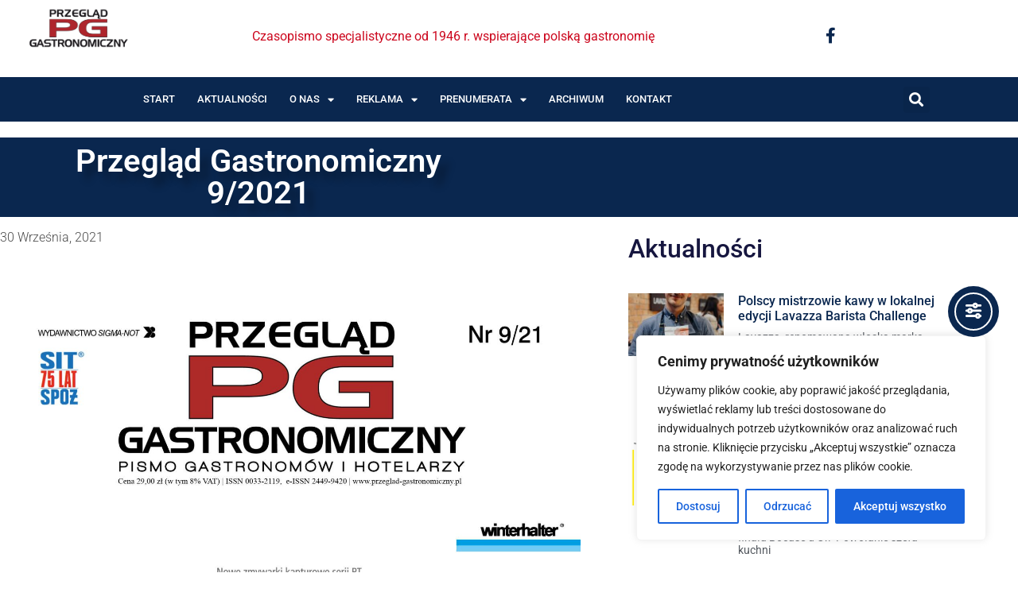

--- FILE ---
content_type: text/html; charset=UTF-8
request_url: https://przeglad-gastronomiczny.pl/przeglad-gastronomiczny9-2021/
body_size: 27694
content:
<!DOCTYPE html>
<html lang="pl-PL">
<head>
	<meta charset="UTF-8">
		<title>Przegląd Gastronomiczny9/2021 &#8211; Przegląd Gastronomiczny</title>
<meta name='robots' content='max-image-preview:large' />
<link rel='dns-prefetch' href='//cdn.elementor.com' />
<link rel='dns-prefetch' href='//www.googletagmanager.com' />
<link rel="alternate" type="application/rss+xml" title="Przegląd Gastronomiczny &raquo; Kanał z wpisami" href="https://przeglad-gastronomiczny.pl/feed/" />
<link rel="alternate" title="oEmbed (JSON)" type="application/json+oembed" href="https://przeglad-gastronomiczny.pl/wp-json/oembed/1.0/embed?url=https%3A%2F%2Fprzeglad-gastronomiczny.pl%2Fprzeglad-gastronomiczny9-2021%2F" />
<link rel="alternate" title="oEmbed (XML)" type="text/xml+oembed" href="https://przeglad-gastronomiczny.pl/wp-json/oembed/1.0/embed?url=https%3A%2F%2Fprzeglad-gastronomiczny.pl%2Fprzeglad-gastronomiczny9-2021%2F&#038;format=xml" />
		<style>
			.lazyload,
			.lazyloading {
				max-width: 100%;
			}
		</style>
		<style id='wp-img-auto-sizes-contain-inline-css'>
img:is([sizes=auto i],[sizes^="auto," i]){contain-intrinsic-size:3000px 1500px}
/*# sourceURL=wp-img-auto-sizes-contain-inline-css */
</style>
<style id='wp-emoji-styles-inline-css'>

	img.wp-smiley, img.emoji {
		display: inline !important;
		border: none !important;
		box-shadow: none !important;
		height: 1em !important;
		width: 1em !important;
		margin: 0 0.07em !important;
		vertical-align: -0.1em !important;
		background: none !important;
		padding: 0 !important;
	}
/*# sourceURL=wp-emoji-styles-inline-css */
</style>
<style id='global-styles-inline-css'>
:root{--wp--preset--aspect-ratio--square: 1;--wp--preset--aspect-ratio--4-3: 4/3;--wp--preset--aspect-ratio--3-4: 3/4;--wp--preset--aspect-ratio--3-2: 3/2;--wp--preset--aspect-ratio--2-3: 2/3;--wp--preset--aspect-ratio--16-9: 16/9;--wp--preset--aspect-ratio--9-16: 9/16;--wp--preset--color--black: #000000;--wp--preset--color--cyan-bluish-gray: #abb8c3;--wp--preset--color--white: #ffffff;--wp--preset--color--pale-pink: #f78da7;--wp--preset--color--vivid-red: #cf2e2e;--wp--preset--color--luminous-vivid-orange: #ff6900;--wp--preset--color--luminous-vivid-amber: #fcb900;--wp--preset--color--light-green-cyan: #7bdcb5;--wp--preset--color--vivid-green-cyan: #00d084;--wp--preset--color--pale-cyan-blue: #8ed1fc;--wp--preset--color--vivid-cyan-blue: #0693e3;--wp--preset--color--vivid-purple: #9b51e0;--wp--preset--gradient--vivid-cyan-blue-to-vivid-purple: linear-gradient(135deg,rgb(6,147,227) 0%,rgb(155,81,224) 100%);--wp--preset--gradient--light-green-cyan-to-vivid-green-cyan: linear-gradient(135deg,rgb(122,220,180) 0%,rgb(0,208,130) 100%);--wp--preset--gradient--luminous-vivid-amber-to-luminous-vivid-orange: linear-gradient(135deg,rgb(252,185,0) 0%,rgb(255,105,0) 100%);--wp--preset--gradient--luminous-vivid-orange-to-vivid-red: linear-gradient(135deg,rgb(255,105,0) 0%,rgb(207,46,46) 100%);--wp--preset--gradient--very-light-gray-to-cyan-bluish-gray: linear-gradient(135deg,rgb(238,238,238) 0%,rgb(169,184,195) 100%);--wp--preset--gradient--cool-to-warm-spectrum: linear-gradient(135deg,rgb(74,234,220) 0%,rgb(151,120,209) 20%,rgb(207,42,186) 40%,rgb(238,44,130) 60%,rgb(251,105,98) 80%,rgb(254,248,76) 100%);--wp--preset--gradient--blush-light-purple: linear-gradient(135deg,rgb(255,206,236) 0%,rgb(152,150,240) 100%);--wp--preset--gradient--blush-bordeaux: linear-gradient(135deg,rgb(254,205,165) 0%,rgb(254,45,45) 50%,rgb(107,0,62) 100%);--wp--preset--gradient--luminous-dusk: linear-gradient(135deg,rgb(255,203,112) 0%,rgb(199,81,192) 50%,rgb(65,88,208) 100%);--wp--preset--gradient--pale-ocean: linear-gradient(135deg,rgb(255,245,203) 0%,rgb(182,227,212) 50%,rgb(51,167,181) 100%);--wp--preset--gradient--electric-grass: linear-gradient(135deg,rgb(202,248,128) 0%,rgb(113,206,126) 100%);--wp--preset--gradient--midnight: linear-gradient(135deg,rgb(2,3,129) 0%,rgb(40,116,252) 100%);--wp--preset--font-size--small: 13px;--wp--preset--font-size--medium: 20px;--wp--preset--font-size--large: 36px;--wp--preset--font-size--x-large: 42px;--wp--preset--spacing--20: 0.44rem;--wp--preset--spacing--30: 0.67rem;--wp--preset--spacing--40: 1rem;--wp--preset--spacing--50: 1.5rem;--wp--preset--spacing--60: 2.25rem;--wp--preset--spacing--70: 3.38rem;--wp--preset--spacing--80: 5.06rem;--wp--preset--shadow--natural: 6px 6px 9px rgba(0, 0, 0, 0.2);--wp--preset--shadow--deep: 12px 12px 50px rgba(0, 0, 0, 0.4);--wp--preset--shadow--sharp: 6px 6px 0px rgba(0, 0, 0, 0.2);--wp--preset--shadow--outlined: 6px 6px 0px -3px rgb(255, 255, 255), 6px 6px rgb(0, 0, 0);--wp--preset--shadow--crisp: 6px 6px 0px rgb(0, 0, 0);}:root { --wp--style--global--content-size: 800px;--wp--style--global--wide-size: 1200px; }:where(body) { margin: 0; }.wp-site-blocks > .alignleft { float: left; margin-right: 2em; }.wp-site-blocks > .alignright { float: right; margin-left: 2em; }.wp-site-blocks > .aligncenter { justify-content: center; margin-left: auto; margin-right: auto; }:where(.wp-site-blocks) > * { margin-block-start: 24px; margin-block-end: 0; }:where(.wp-site-blocks) > :first-child { margin-block-start: 0; }:where(.wp-site-blocks) > :last-child { margin-block-end: 0; }:root { --wp--style--block-gap: 24px; }:root :where(.is-layout-flow) > :first-child{margin-block-start: 0;}:root :where(.is-layout-flow) > :last-child{margin-block-end: 0;}:root :where(.is-layout-flow) > *{margin-block-start: 24px;margin-block-end: 0;}:root :where(.is-layout-constrained) > :first-child{margin-block-start: 0;}:root :where(.is-layout-constrained) > :last-child{margin-block-end: 0;}:root :where(.is-layout-constrained) > *{margin-block-start: 24px;margin-block-end: 0;}:root :where(.is-layout-flex){gap: 24px;}:root :where(.is-layout-grid){gap: 24px;}.is-layout-flow > .alignleft{float: left;margin-inline-start: 0;margin-inline-end: 2em;}.is-layout-flow > .alignright{float: right;margin-inline-start: 2em;margin-inline-end: 0;}.is-layout-flow > .aligncenter{margin-left: auto !important;margin-right: auto !important;}.is-layout-constrained > .alignleft{float: left;margin-inline-start: 0;margin-inline-end: 2em;}.is-layout-constrained > .alignright{float: right;margin-inline-start: 2em;margin-inline-end: 0;}.is-layout-constrained > .aligncenter{margin-left: auto !important;margin-right: auto !important;}.is-layout-constrained > :where(:not(.alignleft):not(.alignright):not(.alignfull)){max-width: var(--wp--style--global--content-size);margin-left: auto !important;margin-right: auto !important;}.is-layout-constrained > .alignwide{max-width: var(--wp--style--global--wide-size);}body .is-layout-flex{display: flex;}.is-layout-flex{flex-wrap: wrap;align-items: center;}.is-layout-flex > :is(*, div){margin: 0;}body .is-layout-grid{display: grid;}.is-layout-grid > :is(*, div){margin: 0;}body{padding-top: 0px;padding-right: 0px;padding-bottom: 0px;padding-left: 0px;}a:where(:not(.wp-element-button)){text-decoration: underline;}:root :where(.wp-element-button, .wp-block-button__link){background-color: #32373c;border-width: 0;color: #fff;font-family: inherit;font-size: inherit;font-style: inherit;font-weight: inherit;letter-spacing: inherit;line-height: inherit;padding-top: calc(0.667em + 2px);padding-right: calc(1.333em + 2px);padding-bottom: calc(0.667em + 2px);padding-left: calc(1.333em + 2px);text-decoration: none;text-transform: inherit;}.has-black-color{color: var(--wp--preset--color--black) !important;}.has-cyan-bluish-gray-color{color: var(--wp--preset--color--cyan-bluish-gray) !important;}.has-white-color{color: var(--wp--preset--color--white) !important;}.has-pale-pink-color{color: var(--wp--preset--color--pale-pink) !important;}.has-vivid-red-color{color: var(--wp--preset--color--vivid-red) !important;}.has-luminous-vivid-orange-color{color: var(--wp--preset--color--luminous-vivid-orange) !important;}.has-luminous-vivid-amber-color{color: var(--wp--preset--color--luminous-vivid-amber) !important;}.has-light-green-cyan-color{color: var(--wp--preset--color--light-green-cyan) !important;}.has-vivid-green-cyan-color{color: var(--wp--preset--color--vivid-green-cyan) !important;}.has-pale-cyan-blue-color{color: var(--wp--preset--color--pale-cyan-blue) !important;}.has-vivid-cyan-blue-color{color: var(--wp--preset--color--vivid-cyan-blue) !important;}.has-vivid-purple-color{color: var(--wp--preset--color--vivid-purple) !important;}.has-black-background-color{background-color: var(--wp--preset--color--black) !important;}.has-cyan-bluish-gray-background-color{background-color: var(--wp--preset--color--cyan-bluish-gray) !important;}.has-white-background-color{background-color: var(--wp--preset--color--white) !important;}.has-pale-pink-background-color{background-color: var(--wp--preset--color--pale-pink) !important;}.has-vivid-red-background-color{background-color: var(--wp--preset--color--vivid-red) !important;}.has-luminous-vivid-orange-background-color{background-color: var(--wp--preset--color--luminous-vivid-orange) !important;}.has-luminous-vivid-amber-background-color{background-color: var(--wp--preset--color--luminous-vivid-amber) !important;}.has-light-green-cyan-background-color{background-color: var(--wp--preset--color--light-green-cyan) !important;}.has-vivid-green-cyan-background-color{background-color: var(--wp--preset--color--vivid-green-cyan) !important;}.has-pale-cyan-blue-background-color{background-color: var(--wp--preset--color--pale-cyan-blue) !important;}.has-vivid-cyan-blue-background-color{background-color: var(--wp--preset--color--vivid-cyan-blue) !important;}.has-vivid-purple-background-color{background-color: var(--wp--preset--color--vivid-purple) !important;}.has-black-border-color{border-color: var(--wp--preset--color--black) !important;}.has-cyan-bluish-gray-border-color{border-color: var(--wp--preset--color--cyan-bluish-gray) !important;}.has-white-border-color{border-color: var(--wp--preset--color--white) !important;}.has-pale-pink-border-color{border-color: var(--wp--preset--color--pale-pink) !important;}.has-vivid-red-border-color{border-color: var(--wp--preset--color--vivid-red) !important;}.has-luminous-vivid-orange-border-color{border-color: var(--wp--preset--color--luminous-vivid-orange) !important;}.has-luminous-vivid-amber-border-color{border-color: var(--wp--preset--color--luminous-vivid-amber) !important;}.has-light-green-cyan-border-color{border-color: var(--wp--preset--color--light-green-cyan) !important;}.has-vivid-green-cyan-border-color{border-color: var(--wp--preset--color--vivid-green-cyan) !important;}.has-pale-cyan-blue-border-color{border-color: var(--wp--preset--color--pale-cyan-blue) !important;}.has-vivid-cyan-blue-border-color{border-color: var(--wp--preset--color--vivid-cyan-blue) !important;}.has-vivid-purple-border-color{border-color: var(--wp--preset--color--vivid-purple) !important;}.has-vivid-cyan-blue-to-vivid-purple-gradient-background{background: var(--wp--preset--gradient--vivid-cyan-blue-to-vivid-purple) !important;}.has-light-green-cyan-to-vivid-green-cyan-gradient-background{background: var(--wp--preset--gradient--light-green-cyan-to-vivid-green-cyan) !important;}.has-luminous-vivid-amber-to-luminous-vivid-orange-gradient-background{background: var(--wp--preset--gradient--luminous-vivid-amber-to-luminous-vivid-orange) !important;}.has-luminous-vivid-orange-to-vivid-red-gradient-background{background: var(--wp--preset--gradient--luminous-vivid-orange-to-vivid-red) !important;}.has-very-light-gray-to-cyan-bluish-gray-gradient-background{background: var(--wp--preset--gradient--very-light-gray-to-cyan-bluish-gray) !important;}.has-cool-to-warm-spectrum-gradient-background{background: var(--wp--preset--gradient--cool-to-warm-spectrum) !important;}.has-blush-light-purple-gradient-background{background: var(--wp--preset--gradient--blush-light-purple) !important;}.has-blush-bordeaux-gradient-background{background: var(--wp--preset--gradient--blush-bordeaux) !important;}.has-luminous-dusk-gradient-background{background: var(--wp--preset--gradient--luminous-dusk) !important;}.has-pale-ocean-gradient-background{background: var(--wp--preset--gradient--pale-ocean) !important;}.has-electric-grass-gradient-background{background: var(--wp--preset--gradient--electric-grass) !important;}.has-midnight-gradient-background{background: var(--wp--preset--gradient--midnight) !important;}.has-small-font-size{font-size: var(--wp--preset--font-size--small) !important;}.has-medium-font-size{font-size: var(--wp--preset--font-size--medium) !important;}.has-large-font-size{font-size: var(--wp--preset--font-size--large) !important;}.has-x-large-font-size{font-size: var(--wp--preset--font-size--x-large) !important;}
:root :where(.wp-block-pullquote){font-size: 1.5em;line-height: 1.6;}
/*# sourceURL=global-styles-inline-css */
</style>
<link rel='stylesheet' id='contact-form-7-css' href='https://przeglad-gastronomiczny.pl/wp-content/plugins/contact-form-7/includes/css/styles.css?ver=6.1.4' media='all' />
<link rel='stylesheet' id='ea11y-widget-fonts-css' href='https://przeglad-gastronomiczny.pl/wp-content/plugins/pojo-accessibility/assets/build/fonts.css?ver=3.9.1' media='all' />
<link rel='stylesheet' id='ea11y-skip-link-css' href='https://przeglad-gastronomiczny.pl/wp-content/plugins/pojo-accessibility/assets/build/skip-link.css?ver=3.9.1' media='all' />
<link rel='stylesheet' id='hello-elementor-css' href='https://przeglad-gastronomiczny.pl/wp-content/themes/hello-elementor/assets/css/reset.css?ver=3.4.5' media='all' />
<link rel='stylesheet' id='hello-elementor-theme-style-css' href='https://przeglad-gastronomiczny.pl/wp-content/themes/hello-elementor/assets/css/theme.css?ver=3.4.5' media='all' />
<link rel='stylesheet' id='hello-elementor-header-footer-css' href='https://przeglad-gastronomiczny.pl/wp-content/themes/hello-elementor/assets/css/header-footer.css?ver=3.4.5' media='all' />
<link rel='stylesheet' id='elementor-frontend-css' href='https://przeglad-gastronomiczny.pl/wp-content/plugins/elementor/assets/css/frontend.min.css?ver=3.34.1' media='all' />
<link rel='stylesheet' id='widget-image-css' href='https://przeglad-gastronomiczny.pl/wp-content/plugins/elementor/assets/css/widget-image.min.css?ver=3.34.1' media='all' />
<link rel='stylesheet' id='e-animation-zoomIn-css' href='https://przeglad-gastronomiczny.pl/wp-content/plugins/elementor/assets/lib/animations/styles/zoomIn.min.css?ver=3.34.1' media='all' />
<link rel='stylesheet' id='e-animation-slideInLeft-css' href='https://przeglad-gastronomiczny.pl/wp-content/plugins/elementor/assets/lib/animations/styles/slideInLeft.min.css?ver=3.34.1' media='all' />
<link rel='stylesheet' id='widget-heading-css' href='https://przeglad-gastronomiczny.pl/wp-content/plugins/elementor/assets/css/widget-heading.min.css?ver=3.34.1' media='all' />
<link rel='stylesheet' id='widget-nav-menu-css' href='https://przeglad-gastronomiczny.pl/wp-content/plugins/elementor-pro/assets/css/widget-nav-menu.min.css?ver=3.34.0' media='all' />
<link rel='stylesheet' id='widget-search-form-css' href='https://przeglad-gastronomiczny.pl/wp-content/plugins/elementor-pro/assets/css/widget-search-form.min.css?ver=3.34.0' media='all' />
<link rel='stylesheet' id='elementor-icons-shared-0-css' href='https://przeglad-gastronomiczny.pl/wp-content/plugins/elementor/assets/lib/font-awesome/css/fontawesome.min.css?ver=5.15.3' media='all' />
<link rel='stylesheet' id='elementor-icons-fa-solid-css' href='https://przeglad-gastronomiczny.pl/wp-content/plugins/elementor/assets/lib/font-awesome/css/solid.min.css?ver=5.15.3' media='all' />
<link rel='stylesheet' id='e-sticky-css' href='https://przeglad-gastronomiczny.pl/wp-content/plugins/elementor-pro/assets/css/modules/sticky.min.css?ver=3.34.0' media='all' />
<link rel='stylesheet' id='widget-icon-box-css' href='https://przeglad-gastronomiczny.pl/wp-content/plugins/elementor/assets/css/widget-icon-box.min.css?ver=3.34.1' media='all' />
<link rel='stylesheet' id='widget-post-info-css' href='https://przeglad-gastronomiczny.pl/wp-content/plugins/elementor-pro/assets/css/widget-post-info.min.css?ver=3.34.0' media='all' />
<link rel='stylesheet' id='widget-icon-list-css' href='https://przeglad-gastronomiczny.pl/wp-content/plugins/elementor/assets/css/widget-icon-list.min.css?ver=3.34.1' media='all' />
<link rel='stylesheet' id='elementor-icons-fa-regular-css' href='https://przeglad-gastronomiczny.pl/wp-content/plugins/elementor/assets/lib/font-awesome/css/regular.min.css?ver=5.15.3' media='all' />
<link rel='stylesheet' id='widget-posts-css' href='https://przeglad-gastronomiczny.pl/wp-content/plugins/elementor-pro/assets/css/widget-posts.min.css?ver=3.34.0' media='all' />
<link rel='stylesheet' id='widget-post-navigation-css' href='https://przeglad-gastronomiczny.pl/wp-content/plugins/elementor-pro/assets/css/widget-post-navigation.min.css?ver=3.34.0' media='all' />
<link rel='stylesheet' id='elementor-icons-css' href='https://przeglad-gastronomiczny.pl/wp-content/plugins/elementor/assets/lib/eicons/css/elementor-icons.min.css?ver=5.45.0' media='all' />
<link rel='stylesheet' id='elementor-post-170-css' href='https://przeglad-gastronomiczny.pl/wp-content/uploads/elementor/css/post-170.css?ver=1768813036' media='all' />
<link rel='stylesheet' id='widget-toggle-css' href='https://przeglad-gastronomiczny.pl/wp-content/plugins/elementor/assets/css/widget-toggle.min.css?ver=3.34.1' media='all' />
<link rel='stylesheet' id='elementor-post-3069-css' href='https://przeglad-gastronomiczny.pl/wp-content/uploads/elementor/css/post-3069.css?ver=1768817073' media='all' />
<link rel='stylesheet' id='elementor-post-173-css' href='https://przeglad-gastronomiczny.pl/wp-content/uploads/elementor/css/post-173.css?ver=1768813036' media='all' />
<link rel='stylesheet' id='elementor-post-479-css' href='https://przeglad-gastronomiczny.pl/wp-content/uploads/elementor/css/post-479.css?ver=1768813036' media='all' />
<link rel='stylesheet' id='elementor-post-1183-css' href='https://przeglad-gastronomiczny.pl/wp-content/uploads/elementor/css/post-1183.css?ver=1768813213' media='all' />
<link rel='stylesheet' id='bdt-uikit-css' href='https://przeglad-gastronomiczny.pl/wp-content/plugins/bdthemes-element-pack-lite/assets/css/bdt-uikit.css?ver=3.21.7' media='all' />
<link rel='stylesheet' id='ep-helper-css' href='https://przeglad-gastronomiczny.pl/wp-content/plugins/bdthemes-element-pack-lite/assets/css/ep-helper.css?ver=8.3.16' media='all' />
<link rel='stylesheet' id='elementor-gf-local-roboto-css' href='https://przeglad-gastronomiczny.pl/wp-content/uploads/elementor/google-fonts/css/roboto.css?ver=1742230257' media='all' />
<link rel='stylesheet' id='elementor-gf-local-robotoslab-css' href='https://przeglad-gastronomiczny.pl/wp-content/uploads/elementor/google-fonts/css/robotoslab.css?ver=1742230270' media='all' />
<link rel='stylesheet' id='elementor-gf-local-montserrat-css' href='https://przeglad-gastronomiczny.pl/wp-content/uploads/elementor/google-fonts/css/montserrat.css?ver=1742273547' media='all' />
<link rel='stylesheet' id='elementor-gf-local-merriweather-css' href='https://przeglad-gastronomiczny.pl/wp-content/uploads/elementor/google-fonts/css/merriweather.css?ver=1742273564' media='all' />
<link rel='stylesheet' id='elementor-icons-fa-brands-css' href='https://przeglad-gastronomiczny.pl/wp-content/plugins/elementor/assets/lib/font-awesome/css/brands.min.css?ver=5.15.3' media='all' />
<script id="cookie-law-info-js-extra">
var _ckyConfig = {"_ipData":[],"_assetsURL":"https://przeglad-gastronomiczny.pl/wp-content/plugins/cookie-law-info/lite/frontend/images/","_publicURL":"https://przeglad-gastronomiczny.pl","_expiry":"365","_categories":[{"name":"niezb\u0119dny","slug":"necessary","isNecessary":true,"ccpaDoNotSell":true,"cookies":[],"active":true,"defaultConsent":{"gdpr":true,"ccpa":true}},{"name":"Funkcjonalny","slug":"functional","isNecessary":false,"ccpaDoNotSell":true,"cookies":[],"active":true,"defaultConsent":{"gdpr":false,"ccpa":false}},{"name":"Analityka","slug":"analytics","isNecessary":false,"ccpaDoNotSell":true,"cookies":[],"active":true,"defaultConsent":{"gdpr":false,"ccpa":false}},{"name":"Wyst\u0119p","slug":"performance","isNecessary":false,"ccpaDoNotSell":true,"cookies":[],"active":true,"defaultConsent":{"gdpr":false,"ccpa":false}},{"name":"Reklama","slug":"advertisement","isNecessary":false,"ccpaDoNotSell":true,"cookies":[],"active":true,"defaultConsent":{"gdpr":false,"ccpa":false}}],"_activeLaw":"gdpr","_rootDomain":"","_block":"1","_showBanner":"1","_bannerConfig":{"settings":{"type":"box","preferenceCenterType":"popup","position":"bottom-right","applicableLaw":"gdpr"},"behaviours":{"reloadBannerOnAccept":false,"loadAnalyticsByDefault":false,"animations":{"onLoad":"animate","onHide":"sticky"}},"config":{"revisitConsent":{"status":true,"tag":"revisit-consent","position":"bottom-left","meta":{"url":"#"},"styles":{"background-color":"#0056A7"},"elements":{"title":{"type":"text","tag":"revisit-consent-title","status":true,"styles":{"color":"#0056a7"}}}},"preferenceCenter":{"toggle":{"status":true,"tag":"detail-category-toggle","type":"toggle","states":{"active":{"styles":{"background-color":"#1863DC"}},"inactive":{"styles":{"background-color":"#D0D5D2"}}}}},"categoryPreview":{"status":false,"toggle":{"status":true,"tag":"detail-category-preview-toggle","type":"toggle","states":{"active":{"styles":{"background-color":"#1863DC"}},"inactive":{"styles":{"background-color":"#D0D5D2"}}}}},"videoPlaceholder":{"status":true,"styles":{"background-color":"#000000","border-color":"#000000","color":"#ffffff"}},"readMore":{"status":false,"tag":"readmore-button","type":"link","meta":{"noFollow":true,"newTab":true},"styles":{"color":"#1863DC","background-color":"transparent","border-color":"transparent"}},"showMore":{"status":true,"tag":"show-desc-button","type":"button","styles":{"color":"#1863DC"}},"showLess":{"status":true,"tag":"hide-desc-button","type":"button","styles":{"color":"#1863DC"}},"alwaysActive":{"status":true,"tag":"always-active","styles":{"color":"#008000"}},"manualLinks":{"status":true,"tag":"manual-links","type":"link","styles":{"color":"#1863DC"}},"auditTable":{"status":true},"optOption":{"status":true,"toggle":{"status":true,"tag":"optout-option-toggle","type":"toggle","states":{"active":{"styles":{"background-color":"#1863dc"}},"inactive":{"styles":{"background-color":"#FFFFFF"}}}}}}},"_version":"3.3.9.1","_logConsent":"1","_tags":[{"tag":"accept-button","styles":{"color":"#FFFFFF","background-color":"#1863DC","border-color":"#1863DC"}},{"tag":"reject-button","styles":{"color":"#1863DC","background-color":"transparent","border-color":"#1863DC"}},{"tag":"settings-button","styles":{"color":"#1863DC","background-color":"transparent","border-color":"#1863DC"}},{"tag":"readmore-button","styles":{"color":"#1863DC","background-color":"transparent","border-color":"transparent"}},{"tag":"donotsell-button","styles":{"color":"#1863DC","background-color":"transparent","border-color":"transparent"}},{"tag":"show-desc-button","styles":{"color":"#1863DC"}},{"tag":"hide-desc-button","styles":{"color":"#1863DC"}},{"tag":"cky-always-active","styles":[]},{"tag":"cky-link","styles":[]},{"tag":"accept-button","styles":{"color":"#FFFFFF","background-color":"#1863DC","border-color":"#1863DC"}},{"tag":"revisit-consent","styles":{"background-color":"#0056A7"}}],"_shortCodes":[{"key":"cky_readmore","content":"\u003Ca href=\"#\" class=\"cky-policy\" aria-label=\"Polityka Cookie\" target=\"_blank\" rel=\"noopener\" data-cky-tag=\"readmore-button\"\u003EPolityka Cookie\u003C/a\u003E","tag":"readmore-button","status":false,"attributes":{"rel":"nofollow","target":"_blank"}},{"key":"cky_show_desc","content":"\u003Cbutton class=\"cky-show-desc-btn\" data-cky-tag=\"show-desc-button\" aria-label=\"Poka\u017c wi\u0119cej\"\u003EPoka\u017c wi\u0119cej\u003C/button\u003E","tag":"show-desc-button","status":true,"attributes":[]},{"key":"cky_hide_desc","content":"\u003Cbutton class=\"cky-show-desc-btn\" data-cky-tag=\"hide-desc-button\" aria-label=\"Poka\u017c mniej\"\u003EPoka\u017c mniej\u003C/button\u003E","tag":"hide-desc-button","status":true,"attributes":[]},{"key":"cky_optout_show_desc","content":"[cky_optout_show_desc]","tag":"optout-show-desc-button","status":true,"attributes":[]},{"key":"cky_optout_hide_desc","content":"[cky_optout_hide_desc]","tag":"optout-hide-desc-button","status":true,"attributes":[]},{"key":"cky_category_toggle_label","content":"[cky_{{status}}_category_label] [cky_preference_{{category_slug}}_title]","tag":"","status":true,"attributes":[]},{"key":"cky_enable_category_label","content":"W\u0142\u0105czy\u0107","tag":"","status":true,"attributes":[]},{"key":"cky_disable_category_label","content":"Wy\u0142\u0105czy\u0107","tag":"","status":true,"attributes":[]},{"key":"cky_video_placeholder","content":"\u003Cdiv class=\"video-placeholder-normal\" data-cky-tag=\"video-placeholder\" id=\"[UNIQUEID]\"\u003E\u003Cp class=\"video-placeholder-text-normal\" data-cky-tag=\"placeholder-title\"\u003EProsimy o zaakceptowanie zgody na pliki cookie\u003C/p\u003E\u003C/div\u003E","tag":"","status":true,"attributes":[]},{"key":"cky_enable_optout_label","content":"W\u0142\u0105czy\u0107","tag":"","status":true,"attributes":[]},{"key":"cky_disable_optout_label","content":"Wy\u0142\u0105czy\u0107","tag":"","status":true,"attributes":[]},{"key":"cky_optout_toggle_label","content":"[cky_{{status}}_optout_label] [cky_optout_option_title]","tag":"","status":true,"attributes":[]},{"key":"cky_optout_option_title","content":"Nie sprzedawaj i nie udost\u0119pniaj moich danych osobowych","tag":"","status":true,"attributes":[]},{"key":"cky_optout_close_label","content":"Blisko","tag":"","status":true,"attributes":[]},{"key":"cky_preference_close_label","content":"Blisko","tag":"","status":true,"attributes":[]}],"_rtl":"","_language":"pl","_providersToBlock":[]};
var _ckyStyles = {"css":".cky-overlay{background: #000000; opacity: 0.4; position: fixed; top: 0; left: 0; width: 100%; height: 100%; z-index: 99999999;}.cky-hide{display: none;}.cky-btn-revisit-wrapper{display: flex; align-items: center; justify-content: center; background: #0056a7; width: 45px; height: 45px; border-radius: 50%; position: fixed; z-index: 999999; cursor: pointer;}.cky-revisit-bottom-left{bottom: 15px; left: 15px;}.cky-revisit-bottom-right{bottom: 15px; right: 15px;}.cky-btn-revisit-wrapper .cky-btn-revisit{display: flex; align-items: center; justify-content: center; background: none; border: none; cursor: pointer; position: relative; margin: 0; padding: 0;}.cky-btn-revisit-wrapper .cky-btn-revisit img{max-width: fit-content; margin: 0; height: 30px; width: 30px;}.cky-revisit-bottom-left:hover::before{content: attr(data-tooltip); position: absolute; background: #4e4b66; color: #ffffff; left: calc(100% + 7px); font-size: 12px; line-height: 16px; width: max-content; padding: 4px 8px; border-radius: 4px;}.cky-revisit-bottom-left:hover::after{position: absolute; content: \"\"; border: 5px solid transparent; left: calc(100% + 2px); border-left-width: 0; border-right-color: #4e4b66;}.cky-revisit-bottom-right:hover::before{content: attr(data-tooltip); position: absolute; background: #4e4b66; color: #ffffff; right: calc(100% + 7px); font-size: 12px; line-height: 16px; width: max-content; padding: 4px 8px; border-radius: 4px;}.cky-revisit-bottom-right:hover::after{position: absolute; content: \"\"; border: 5px solid transparent; right: calc(100% + 2px); border-right-width: 0; border-left-color: #4e4b66;}.cky-revisit-hide{display: none;}.cky-consent-container{position: fixed; width: 440px; box-sizing: border-box; z-index: 9999999; border-radius: 6px;}.cky-consent-container .cky-consent-bar{background: #ffffff; border: 1px solid; padding: 20px 26px; box-shadow: 0 -1px 10px 0 #acabab4d; border-radius: 6px;}.cky-box-bottom-left{bottom: 40px; left: 40px;}.cky-box-bottom-right{bottom: 40px; right: 40px;}.cky-box-top-left{top: 40px; left: 40px;}.cky-box-top-right{top: 40px; right: 40px;}.cky-custom-brand-logo-wrapper .cky-custom-brand-logo{width: 100px; height: auto; margin: 0 0 12px 0;}.cky-notice .cky-title{color: #212121; font-weight: 700; font-size: 18px; line-height: 24px; margin: 0 0 12px 0;}.cky-notice-des *,.cky-preference-content-wrapper *,.cky-accordion-header-des *,.cky-gpc-wrapper .cky-gpc-desc *{font-size: 14px;}.cky-notice-des{color: #212121; font-size: 14px; line-height: 24px; font-weight: 400;}.cky-notice-des img{height: 25px; width: 25px;}.cky-consent-bar .cky-notice-des p,.cky-gpc-wrapper .cky-gpc-desc p,.cky-preference-body-wrapper .cky-preference-content-wrapper p,.cky-accordion-header-wrapper .cky-accordion-header-des p,.cky-cookie-des-table li div:last-child p{color: inherit; margin-top: 0; overflow-wrap: break-word;}.cky-notice-des P:last-child,.cky-preference-content-wrapper p:last-child,.cky-cookie-des-table li div:last-child p:last-child,.cky-gpc-wrapper .cky-gpc-desc p:last-child{margin-bottom: 0;}.cky-notice-des a.cky-policy,.cky-notice-des button.cky-policy{font-size: 14px; color: #1863dc; white-space: nowrap; cursor: pointer; background: transparent; border: 1px solid; text-decoration: underline;}.cky-notice-des button.cky-policy{padding: 0;}.cky-notice-des a.cky-policy:focus-visible,.cky-notice-des button.cky-policy:focus-visible,.cky-preference-content-wrapper .cky-show-desc-btn:focus-visible,.cky-accordion-header .cky-accordion-btn:focus-visible,.cky-preference-header .cky-btn-close:focus-visible,.cky-switch input[type=\"checkbox\"]:focus-visible,.cky-footer-wrapper a:focus-visible,.cky-btn:focus-visible{outline: 2px solid #1863dc; outline-offset: 2px;}.cky-btn:focus:not(:focus-visible),.cky-accordion-header .cky-accordion-btn:focus:not(:focus-visible),.cky-preference-content-wrapper .cky-show-desc-btn:focus:not(:focus-visible),.cky-btn-revisit-wrapper .cky-btn-revisit:focus:not(:focus-visible),.cky-preference-header .cky-btn-close:focus:not(:focus-visible),.cky-consent-bar .cky-banner-btn-close:focus:not(:focus-visible){outline: 0;}button.cky-show-desc-btn:not(:hover):not(:active){color: #1863dc; background: transparent;}button.cky-accordion-btn:not(:hover):not(:active),button.cky-banner-btn-close:not(:hover):not(:active),button.cky-btn-revisit:not(:hover):not(:active),button.cky-btn-close:not(:hover):not(:active){background: transparent;}.cky-consent-bar button:hover,.cky-modal.cky-modal-open button:hover,.cky-consent-bar button:focus,.cky-modal.cky-modal-open button:focus{text-decoration: none;}.cky-notice-btn-wrapper{display: flex; justify-content: flex-start; align-items: center; flex-wrap: wrap; margin-top: 16px;}.cky-notice-btn-wrapper .cky-btn{text-shadow: none; box-shadow: none;}.cky-btn{flex: auto; max-width: 100%; font-size: 14px; font-family: inherit; line-height: 24px; padding: 8px; font-weight: 500; margin: 0 8px 0 0; border-radius: 2px; cursor: pointer; text-align: center; text-transform: none; min-height: 0;}.cky-btn:hover{opacity: 0.8;}.cky-btn-customize{color: #1863dc; background: transparent; border: 2px solid #1863dc;}.cky-btn-reject{color: #1863dc; background: transparent; border: 2px solid #1863dc;}.cky-btn-accept{background: #1863dc; color: #ffffff; border: 2px solid #1863dc;}.cky-btn:last-child{margin-right: 0;}@media (max-width: 576px){.cky-box-bottom-left{bottom: 0; left: 0;}.cky-box-bottom-right{bottom: 0; right: 0;}.cky-box-top-left{top: 0; left: 0;}.cky-box-top-right{top: 0; right: 0;}}@media (max-width: 440px){.cky-box-bottom-left, .cky-box-bottom-right, .cky-box-top-left, .cky-box-top-right{width: 100%; max-width: 100%;}.cky-consent-container .cky-consent-bar{padding: 20px 0;}.cky-custom-brand-logo-wrapper, .cky-notice .cky-title, .cky-notice-des, .cky-notice-btn-wrapper{padding: 0 24px;}.cky-notice-des{max-height: 40vh; overflow-y: scroll;}.cky-notice-btn-wrapper{flex-direction: column; margin-top: 0;}.cky-btn{width: 100%; margin: 10px 0 0 0;}.cky-notice-btn-wrapper .cky-btn-customize{order: 2;}.cky-notice-btn-wrapper .cky-btn-reject{order: 3;}.cky-notice-btn-wrapper .cky-btn-accept{order: 1; margin-top: 16px;}}@media (max-width: 352px){.cky-notice .cky-title{font-size: 16px;}.cky-notice-des *{font-size: 12px;}.cky-notice-des, .cky-btn{font-size: 12px;}}.cky-modal.cky-modal-open{display: flex; visibility: visible; -webkit-transform: translate(-50%, -50%); -moz-transform: translate(-50%, -50%); -ms-transform: translate(-50%, -50%); -o-transform: translate(-50%, -50%); transform: translate(-50%, -50%); top: 50%; left: 50%; transition: all 1s ease;}.cky-modal{box-shadow: 0 32px 68px rgba(0, 0, 0, 0.3); margin: 0 auto; position: fixed; max-width: 100%; background: #ffffff; top: 50%; box-sizing: border-box; border-radius: 6px; z-index: 999999999; color: #212121; -webkit-transform: translate(-50%, 100%); -moz-transform: translate(-50%, 100%); -ms-transform: translate(-50%, 100%); -o-transform: translate(-50%, 100%); transform: translate(-50%, 100%); visibility: hidden; transition: all 0s ease;}.cky-preference-center{max-height: 79vh; overflow: hidden; width: 845px; overflow: hidden; flex: 1 1 0; display: flex; flex-direction: column; border-radius: 6px;}.cky-preference-header{display: flex; align-items: center; justify-content: space-between; padding: 22px 24px; border-bottom: 1px solid;}.cky-preference-header .cky-preference-title{font-size: 18px; font-weight: 700; line-height: 24px;}.cky-preference-header .cky-btn-close{margin: 0; cursor: pointer; vertical-align: middle; padding: 0; background: none; border: none; width: auto; height: auto; min-height: 0; line-height: 0; text-shadow: none; box-shadow: none;}.cky-preference-header .cky-btn-close img{margin: 0; height: 10px; width: 10px;}.cky-preference-body-wrapper{padding: 0 24px; flex: 1; overflow: auto; box-sizing: border-box;}.cky-preference-content-wrapper,.cky-gpc-wrapper .cky-gpc-desc{font-size: 14px; line-height: 24px; font-weight: 400; padding: 12px 0;}.cky-preference-content-wrapper{border-bottom: 1px solid;}.cky-preference-content-wrapper img{height: 25px; width: 25px;}.cky-preference-content-wrapper .cky-show-desc-btn{font-size: 14px; font-family: inherit; color: #1863dc; text-decoration: none; line-height: 24px; padding: 0; margin: 0; white-space: nowrap; cursor: pointer; background: transparent; border-color: transparent; text-transform: none; min-height: 0; text-shadow: none; box-shadow: none;}.cky-accordion-wrapper{margin-bottom: 10px;}.cky-accordion{border-bottom: 1px solid;}.cky-accordion:last-child{border-bottom: none;}.cky-accordion .cky-accordion-item{display: flex; margin-top: 10px;}.cky-accordion .cky-accordion-body{display: none;}.cky-accordion.cky-accordion-active .cky-accordion-body{display: block; padding: 0 22px; margin-bottom: 16px;}.cky-accordion-header-wrapper{cursor: pointer; width: 100%;}.cky-accordion-item .cky-accordion-header{display: flex; justify-content: space-between; align-items: center;}.cky-accordion-header .cky-accordion-btn{font-size: 16px; font-family: inherit; color: #212121; line-height: 24px; background: none; border: none; font-weight: 700; padding: 0; margin: 0; cursor: pointer; text-transform: none; min-height: 0; text-shadow: none; box-shadow: none;}.cky-accordion-header .cky-always-active{color: #008000; font-weight: 600; line-height: 24px; font-size: 14px;}.cky-accordion-header-des{font-size: 14px; line-height: 24px; margin: 10px 0 16px 0;}.cky-accordion-chevron{margin-right: 22px; position: relative; cursor: pointer;}.cky-accordion-chevron-hide{display: none;}.cky-accordion .cky-accordion-chevron i::before{content: \"\"; position: absolute; border-right: 1.4px solid; border-bottom: 1.4px solid; border-color: inherit; height: 6px; width: 6px; -webkit-transform: rotate(-45deg); -moz-transform: rotate(-45deg); -ms-transform: rotate(-45deg); -o-transform: rotate(-45deg); transform: rotate(-45deg); transition: all 0.2s ease-in-out; top: 8px;}.cky-accordion.cky-accordion-active .cky-accordion-chevron i::before{-webkit-transform: rotate(45deg); -moz-transform: rotate(45deg); -ms-transform: rotate(45deg); -o-transform: rotate(45deg); transform: rotate(45deg);}.cky-audit-table{background: #f4f4f4; border-radius: 6px;}.cky-audit-table .cky-empty-cookies-text{color: inherit; font-size: 12px; line-height: 24px; margin: 0; padding: 10px;}.cky-audit-table .cky-cookie-des-table{font-size: 12px; line-height: 24px; font-weight: normal; padding: 15px 10px; border-bottom: 1px solid; border-bottom-color: inherit; margin: 0;}.cky-audit-table .cky-cookie-des-table:last-child{border-bottom: none;}.cky-audit-table .cky-cookie-des-table li{list-style-type: none; display: flex; padding: 3px 0;}.cky-audit-table .cky-cookie-des-table li:first-child{padding-top: 0;}.cky-cookie-des-table li div:first-child{width: 100px; font-weight: 600; word-break: break-word; word-wrap: break-word;}.cky-cookie-des-table li div:last-child{flex: 1; word-break: break-word; word-wrap: break-word; margin-left: 8px;}.cky-footer-shadow{display: block; width: 100%; height: 40px; background: linear-gradient(180deg, rgba(255, 255, 255, 0) 0%, #ffffff 100%); position: absolute; bottom: calc(100% - 1px);}.cky-footer-wrapper{position: relative;}.cky-prefrence-btn-wrapper{display: flex; flex-wrap: wrap; align-items: center; justify-content: center; padding: 22px 24px; border-top: 1px solid;}.cky-prefrence-btn-wrapper .cky-btn{flex: auto; max-width: 100%; text-shadow: none; box-shadow: none;}.cky-btn-preferences{color: #1863dc; background: transparent; border: 2px solid #1863dc;}.cky-preference-header,.cky-preference-body-wrapper,.cky-preference-content-wrapper,.cky-accordion-wrapper,.cky-accordion,.cky-accordion-wrapper,.cky-footer-wrapper,.cky-prefrence-btn-wrapper{border-color: inherit;}@media (max-width: 845px){.cky-modal{max-width: calc(100% - 16px);}}@media (max-width: 576px){.cky-modal{max-width: 100%;}.cky-preference-center{max-height: 100vh;}.cky-prefrence-btn-wrapper{flex-direction: column;}.cky-accordion.cky-accordion-active .cky-accordion-body{padding-right: 0;}.cky-prefrence-btn-wrapper .cky-btn{width: 100%; margin: 10px 0 0 0;}.cky-prefrence-btn-wrapper .cky-btn-reject{order: 3;}.cky-prefrence-btn-wrapper .cky-btn-accept{order: 1; margin-top: 0;}.cky-prefrence-btn-wrapper .cky-btn-preferences{order: 2;}}@media (max-width: 425px){.cky-accordion-chevron{margin-right: 15px;}.cky-notice-btn-wrapper{margin-top: 0;}.cky-accordion.cky-accordion-active .cky-accordion-body{padding: 0 15px;}}@media (max-width: 352px){.cky-preference-header .cky-preference-title{font-size: 16px;}.cky-preference-header{padding: 16px 24px;}.cky-preference-content-wrapper *, .cky-accordion-header-des *{font-size: 12px;}.cky-preference-content-wrapper, .cky-preference-content-wrapper .cky-show-more, .cky-accordion-header .cky-always-active, .cky-accordion-header-des, .cky-preference-content-wrapper .cky-show-desc-btn, .cky-notice-des a.cky-policy{font-size: 12px;}.cky-accordion-header .cky-accordion-btn{font-size: 14px;}}.cky-switch{display: flex;}.cky-switch input[type=\"checkbox\"]{position: relative; width: 44px; height: 24px; margin: 0; background: #d0d5d2; -webkit-appearance: none; border-radius: 50px; cursor: pointer; outline: 0; border: none; top: 0;}.cky-switch input[type=\"checkbox\"]:checked{background: #1863dc;}.cky-switch input[type=\"checkbox\"]:before{position: absolute; content: \"\"; height: 20px; width: 20px; left: 2px; bottom: 2px; border-radius: 50%; background-color: white; -webkit-transition: 0.4s; transition: 0.4s; margin: 0;}.cky-switch input[type=\"checkbox\"]:after{display: none;}.cky-switch input[type=\"checkbox\"]:checked:before{-webkit-transform: translateX(20px); -ms-transform: translateX(20px); transform: translateX(20px);}@media (max-width: 425px){.cky-switch input[type=\"checkbox\"]{width: 38px; height: 21px;}.cky-switch input[type=\"checkbox\"]:before{height: 17px; width: 17px;}.cky-switch input[type=\"checkbox\"]:checked:before{-webkit-transform: translateX(17px); -ms-transform: translateX(17px); transform: translateX(17px);}}.cky-consent-bar .cky-banner-btn-close{position: absolute; right: 9px; top: 5px; background: none; border: none; cursor: pointer; padding: 0; margin: 0; min-height: 0; line-height: 0; height: auto; width: auto; text-shadow: none; box-shadow: none;}.cky-consent-bar .cky-banner-btn-close img{height: 9px; width: 9px; margin: 0;}.cky-notice-group{font-size: 14px; line-height: 24px; font-weight: 400; color: #212121;}.cky-notice-btn-wrapper .cky-btn-do-not-sell{font-size: 14px; line-height: 24px; padding: 6px 0; margin: 0; font-weight: 500; background: none; border-radius: 2px; border: none; cursor: pointer; text-align: left; color: #1863dc; background: transparent; border-color: transparent; box-shadow: none; text-shadow: none;}.cky-consent-bar .cky-banner-btn-close:focus-visible,.cky-notice-btn-wrapper .cky-btn-do-not-sell:focus-visible,.cky-opt-out-btn-wrapper .cky-btn:focus-visible,.cky-opt-out-checkbox-wrapper input[type=\"checkbox\"].cky-opt-out-checkbox:focus-visible{outline: 2px solid #1863dc; outline-offset: 2px;}@media (max-width: 440px){.cky-consent-container{width: 100%;}}@media (max-width: 352px){.cky-notice-des a.cky-policy, .cky-notice-btn-wrapper .cky-btn-do-not-sell{font-size: 12px;}}.cky-opt-out-wrapper{padding: 12px 0;}.cky-opt-out-wrapper .cky-opt-out-checkbox-wrapper{display: flex; align-items: center;}.cky-opt-out-checkbox-wrapper .cky-opt-out-checkbox-label{font-size: 16px; font-weight: 700; line-height: 24px; margin: 0 0 0 12px; cursor: pointer;}.cky-opt-out-checkbox-wrapper input[type=\"checkbox\"].cky-opt-out-checkbox{background-color: #ffffff; border: 1px solid black; width: 20px; height: 18.5px; margin: 0; -webkit-appearance: none; position: relative; display: flex; align-items: center; justify-content: center; border-radius: 2px; cursor: pointer;}.cky-opt-out-checkbox-wrapper input[type=\"checkbox\"].cky-opt-out-checkbox:checked{background-color: #1863dc; border: none;}.cky-opt-out-checkbox-wrapper input[type=\"checkbox\"].cky-opt-out-checkbox:checked::after{left: 6px; bottom: 4px; width: 7px; height: 13px; border: solid #ffffff; border-width: 0 3px 3px 0; border-radius: 2px; -webkit-transform: rotate(45deg); -ms-transform: rotate(45deg); transform: rotate(45deg); content: \"\"; position: absolute; box-sizing: border-box;}.cky-opt-out-checkbox-wrapper.cky-disabled .cky-opt-out-checkbox-label,.cky-opt-out-checkbox-wrapper.cky-disabled input[type=\"checkbox\"].cky-opt-out-checkbox{cursor: no-drop;}.cky-gpc-wrapper{margin: 0 0 0 32px;}.cky-footer-wrapper .cky-opt-out-btn-wrapper{display: flex; flex-wrap: wrap; align-items: center; justify-content: center; padding: 22px 24px;}.cky-opt-out-btn-wrapper .cky-btn{flex: auto; max-width: 100%; text-shadow: none; box-shadow: none;}.cky-opt-out-btn-wrapper .cky-btn-cancel{border: 1px solid #dedfe0; background: transparent; color: #858585;}.cky-opt-out-btn-wrapper .cky-btn-confirm{background: #1863dc; color: #ffffff; border: 1px solid #1863dc;}@media (max-width: 352px){.cky-opt-out-checkbox-wrapper .cky-opt-out-checkbox-label{font-size: 14px;}.cky-gpc-wrapper .cky-gpc-desc, .cky-gpc-wrapper .cky-gpc-desc *{font-size: 12px;}.cky-opt-out-checkbox-wrapper input[type=\"checkbox\"].cky-opt-out-checkbox{width: 16px; height: 16px;}.cky-opt-out-checkbox-wrapper input[type=\"checkbox\"].cky-opt-out-checkbox:checked::after{left: 5px; bottom: 4px; width: 3px; height: 9px;}.cky-gpc-wrapper{margin: 0 0 0 28px;}}.video-placeholder-youtube{background-size: 100% 100%; background-position: center; background-repeat: no-repeat; background-color: #b2b0b059; position: relative; display: flex; align-items: center; justify-content: center; max-width: 100%;}.video-placeholder-text-youtube{text-align: center; align-items: center; padding: 10px 16px; background-color: #000000cc; color: #ffffff; border: 1px solid; border-radius: 2px; cursor: pointer;}.video-placeholder-normal{background-image: url(\"/wp-content/plugins/cookie-law-info/lite/frontend/images/placeholder.svg\"); background-size: 80px; background-position: center; background-repeat: no-repeat; background-color: #b2b0b059; position: relative; display: flex; align-items: flex-end; justify-content: center; max-width: 100%;}.video-placeholder-text-normal{align-items: center; padding: 10px 16px; text-align: center; border: 1px solid; border-radius: 2px; cursor: pointer;}.cky-rtl{direction: rtl; text-align: right;}.cky-rtl .cky-banner-btn-close{left: 9px; right: auto;}.cky-rtl .cky-notice-btn-wrapper .cky-btn:last-child{margin-right: 8px;}.cky-rtl .cky-notice-btn-wrapper .cky-btn:first-child{margin-right: 0;}.cky-rtl .cky-notice-btn-wrapper{margin-left: 0; margin-right: 15px;}.cky-rtl .cky-prefrence-btn-wrapper .cky-btn{margin-right: 8px;}.cky-rtl .cky-prefrence-btn-wrapper .cky-btn:first-child{margin-right: 0;}.cky-rtl .cky-accordion .cky-accordion-chevron i::before{border: none; border-left: 1.4px solid; border-top: 1.4px solid; left: 12px;}.cky-rtl .cky-accordion.cky-accordion-active .cky-accordion-chevron i::before{-webkit-transform: rotate(-135deg); -moz-transform: rotate(-135deg); -ms-transform: rotate(-135deg); -o-transform: rotate(-135deg); transform: rotate(-135deg);}@media (max-width: 768px){.cky-rtl .cky-notice-btn-wrapper{margin-right: 0;}}@media (max-width: 576px){.cky-rtl .cky-notice-btn-wrapper .cky-btn:last-child{margin-right: 0;}.cky-rtl .cky-prefrence-btn-wrapper .cky-btn{margin-right: 0;}.cky-rtl .cky-accordion.cky-accordion-active .cky-accordion-body{padding: 0 22px 0 0;}}@media (max-width: 425px){.cky-rtl .cky-accordion.cky-accordion-active .cky-accordion-body{padding: 0 15px 0 0;}}.cky-rtl .cky-opt-out-btn-wrapper .cky-btn{margin-right: 12px;}.cky-rtl .cky-opt-out-btn-wrapper .cky-btn:first-child{margin-right: 0;}.cky-rtl .cky-opt-out-checkbox-wrapper .cky-opt-out-checkbox-label{margin: 0 12px 0 0;}"};
//# sourceURL=cookie-law-info-js-extra
</script>
<script src="https://przeglad-gastronomiczny.pl/wp-content/plugins/cookie-law-info/lite/frontend/js/script.min.js?ver=3.3.9.1" id="cookie-law-info-js"></script>
<script src="https://przeglad-gastronomiczny.pl/wp-includes/js/jquery/jquery.min.js?ver=3.7.1" id="jquery-core-js"></script>
<script src="https://przeglad-gastronomiczny.pl/wp-includes/js/jquery/jquery-migrate.min.js?ver=3.4.1" id="jquery-migrate-js"></script>

<!-- Fragment znacznika Google (gtag.js) dodany przez Site Kit -->
<!-- Fragment Google Analytics dodany przez Site Kit -->
<script src="https://www.googletagmanager.com/gtag/js?id=G-CRVKG2FV08" id="google_gtagjs-js" async></script>
<script id="google_gtagjs-js-after">
window.dataLayer = window.dataLayer || [];function gtag(){dataLayer.push(arguments);}
gtag("set","linker",{"domains":["przeglad-gastronomiczny.pl"]});
gtag("js", new Date());
gtag("set", "developer_id.dZTNiMT", true);
gtag("config", "G-CRVKG2FV08");
//# sourceURL=google_gtagjs-js-after
</script>
<link rel="https://api.w.org/" href="https://przeglad-gastronomiczny.pl/wp-json/" /><link rel="alternate" title="JSON" type="application/json" href="https://przeglad-gastronomiczny.pl/wp-json/wp/v2/posts/3069" /><link rel="EditURI" type="application/rsd+xml" title="RSD" href="https://przeglad-gastronomiczny.pl/xmlrpc.php?rsd" />
<meta name="generator" content="WordPress 6.9" />
<link rel="canonical" href="https://przeglad-gastronomiczny.pl/przeglad-gastronomiczny9-2021/" />
<link rel='shortlink' href='https://przeglad-gastronomiczny.pl/?p=3069' />
<style id="cky-style-inline">[data-cky-tag]{visibility:hidden;}</style><meta name="generator" content="Site Kit by Google 1.170.0" />		<script>
			document.documentElement.className = document.documentElement.className.replace('no-js', 'js');
		</script>
				<style>
			.no-js img.lazyload {
				display: none;
			}

			figure.wp-block-image img.lazyloading {
				min-width: 150px;
			}

			.lazyload,
			.lazyloading {
				--smush-placeholder-width: 100px;
				--smush-placeholder-aspect-ratio: 1/1;
				width: var(--smush-image-width, var(--smush-placeholder-width)) !important;
				aspect-ratio: var(--smush-image-aspect-ratio, var(--smush-placeholder-aspect-ratio)) !important;
			}

						.lazyload, .lazyloading {
				opacity: 0;
			}

			.lazyloaded {
				opacity: 1;
				transition: opacity 400ms;
				transition-delay: 0ms;
			}

					</style>
		<meta name="generator" content="Elementor 3.34.1; features: additional_custom_breakpoints; settings: css_print_method-external, google_font-enabled, font_display-auto">
			<style>
				.e-con.e-parent:nth-of-type(n+4):not(.e-lazyloaded):not(.e-no-lazyload),
				.e-con.e-parent:nth-of-type(n+4):not(.e-lazyloaded):not(.e-no-lazyload) * {
					background-image: none !important;
				}
				@media screen and (max-height: 1024px) {
					.e-con.e-parent:nth-of-type(n+3):not(.e-lazyloaded):not(.e-no-lazyload),
					.e-con.e-parent:nth-of-type(n+3):not(.e-lazyloaded):not(.e-no-lazyload) * {
						background-image: none !important;
					}
				}
				@media screen and (max-height: 640px) {
					.e-con.e-parent:nth-of-type(n+2):not(.e-lazyloaded):not(.e-no-lazyload),
					.e-con.e-parent:nth-of-type(n+2):not(.e-lazyloaded):not(.e-no-lazyload) * {
						background-image: none !important;
					}
				}
			</style>
			
<!-- Fragment Menedżera znaczników Google dodany przez Site Kit -->
<script>
			( function( w, d, s, l, i ) {
				w[l] = w[l] || [];
				w[l].push( {'gtm.start': new Date().getTime(), event: 'gtm.js'} );
				var f = d.getElementsByTagName( s )[0],
					j = d.createElement( s ), dl = l != 'dataLayer' ? '&l=' + l : '';
				j.async = true;
				j.src = 'https://www.googletagmanager.com/gtm.js?id=' + i + dl;
				f.parentNode.insertBefore( j, f );
			} )( window, document, 'script', 'dataLayer', 'GTM-WLCN9XZ' );
			
</script>

<!-- Zakończ fragment Menedżera znaczników Google dodany przez Site Kit -->
<link rel="icon" href="https://przeglad-gastronomiczny.pl/wp-content/uploads/2023/02/cropped-favicon-32x32.png" sizes="32x32" />
<link rel="icon" href="https://przeglad-gastronomiczny.pl/wp-content/uploads/2023/02/cropped-favicon-192x192.png" sizes="192x192" />
<link rel="apple-touch-icon" href="https://przeglad-gastronomiczny.pl/wp-content/uploads/2023/02/cropped-favicon-180x180.png" />
<meta name="msapplication-TileImage" content="https://przeglad-gastronomiczny.pl/wp-content/uploads/2023/02/cropped-favicon-270x270.png" />
		<style id="wp-custom-css">
			.fas.fa-search{
	color: #fff;
}

.fab.fa-facebook-f{
	color: #0a274f;
}

input[type="search"].elementor-search-form__input {
	color: #FFF !important;
}

a {
	color: #cc071e;
}		</style>
			<meta name="viewport" content="width=device-width, initial-scale=1.0, viewport-fit=cover" /></head>
<body class="wp-singular post-template-default single single-post postid-3069 single-format-standard wp-custom-logo wp-embed-responsive wp-theme-hello-elementor ally-default hello-elementor-default elementor-default elementor-template-canvas elementor-kit-170 elementor-page elementor-page-3069 elementor-page-1183">
			<!-- Fragment Menedżera znaczników Google (noscript) dodany przez Site Kit -->
		<noscript>
			<iframe data-src="https://www.googletagmanager.com/ns.html?id=GTM-WLCN9XZ" height="0" width="0" style="display:none;visibility:hidden" src="[data-uri]" class="lazyload" data-load-mode="1"></iframe>
		</noscript>
		<!-- Zakończ fragment Menedżera znaczników Google (noscript) dodany przez Site Kit -->
				<script>
			const onSkipLinkClick = () => {
				const htmlElement = document.querySelector('html');

				htmlElement.style['scroll-behavior'] = 'smooth';

				setTimeout( () => htmlElement.style['scroll-behavior'] = null, 1000 );
			}
			document.addEventListener("DOMContentLoaded", () => {
				if (!document.querySelector('#content')) {
					document.querySelector('.ea11y-skip-to-content-link').remove();
				}
			});
		</script>
		<nav aria-label="Skip to content navigation">
			<a class="ea11y-skip-to-content-link"
				href="#content"
				tabindex="1"
				onclick="onSkipLinkClick()"
			>
				Przejdź do treści
				<svg width="24" height="24" viewBox="0 0 24 24" fill="none" role="presentation">
					<path d="M18 6V12C18 12.7956 17.6839 13.5587 17.1213 14.1213C16.5587 14.6839 15.7956 15 15 15H5M5 15L9 11M5 15L9 19"
								stroke="black"
								stroke-width="1.5"
								stroke-linecap="round"
								stroke-linejoin="round"
					/>
				</svg>
			</a>
			<div class="ea11y-skip-to-content-backdrop"></div>
		</nav>

				<div data-elementor-type="single-post" data-elementor-id="1183" class="elementor elementor-1183 elementor-location-single post-3069 post type-post status-publish format-standard has-post-thumbnail hentry category-archiwum" data-elementor-post-type="elementor_library">
					<section class="elementor-section elementor-top-section elementor-element elementor-element-201e6d9d elementor-hidden-desktop elementor-hidden-tablet elementor-section-boxed elementor-section-height-default elementor-section-height-default" data-id="201e6d9d" data-element_type="section" data-settings="{&quot;background_background&quot;:&quot;classic&quot;}">
						<div class="elementor-container elementor-column-gap-default">
					<div class="elementor-column elementor-col-50 elementor-top-column elementor-element elementor-element-521bf5b3" data-id="521bf5b3" data-element_type="column">
			<div class="elementor-widget-wrap elementor-element-populated">
						<div class="elementor-element elementor-element-2d723e1e elementor-widget elementor-widget-theme-site-logo elementor-widget-image" data-id="2d723e1e" data-element_type="widget" data-settings="{&quot;sticky&quot;:&quot;top&quot;,&quot;sticky_on&quot;:[&quot;desktop&quot;,&quot;tablet&quot;,&quot;mobile&quot;],&quot;sticky_offset&quot;:0,&quot;sticky_effects_offset&quot;:0,&quot;sticky_anchor_link_offset&quot;:0}" data-widget_type="theme-site-logo.default">
				<div class="elementor-widget-container">
											<a href="https://przeglad-gastronomiczny.pl">
			<img width="800" height="245" data-src="https://przeglad-gastronomiczny.pl/wp-content/uploads/2021/03/cropped-PG_duze-LOGO.png" class="attachment-full size-full wp-image-2125 lazyload" alt="" data-srcset="https://przeglad-gastronomiczny.pl/wp-content/uploads/2021/03/cropped-PG_duze-LOGO.png 800w, https://przeglad-gastronomiczny.pl/wp-content/uploads/2021/03/cropped-PG_duze-LOGO-300x92.png 300w, https://przeglad-gastronomiczny.pl/wp-content/uploads/2021/03/cropped-PG_duze-LOGO-768x235.png 768w" data-sizes="(max-width: 800px) 100vw, 800px" src="[data-uri]" style="--smush-placeholder-width: 800px; --smush-placeholder-aspect-ratio: 800/245;" />				</a>
											</div>
				</div>
					</div>
		</div>
				<div class="elementor-column elementor-col-50 elementor-top-column elementor-element elementor-element-19245f31" data-id="19245f31" data-element_type="column">
			<div class="elementor-widget-wrap elementor-element-populated">
						<div class="elementor-element elementor-element-1a962162 elementor-view-default elementor-invisible elementor-widget elementor-widget-icon" data-id="1a962162" data-element_type="widget" data-settings="{&quot;_animation&quot;:&quot;zoomIn&quot;}" data-widget_type="icon.default">
				<div class="elementor-widget-container">
							<div class="elementor-icon-wrapper">
			<a class="elementor-icon" href="https://www.facebook.com/przegladgast">
			<i aria-hidden="true" class="fab fa-facebook-f"></i>			</a>
		</div>
						</div>
				</div>
					</div>
		</div>
					</div>
		</section>
				<section class="elementor-section elementor-top-section elementor-element elementor-element-1f7705e1 elementor-hidden-phone elementor-section-boxed elementor-section-height-default elementor-section-height-default" data-id="1f7705e1" data-element_type="section" data-settings="{&quot;background_background&quot;:&quot;classic&quot;}">
						<div class="elementor-container elementor-column-gap-default">
					<div class="elementor-column elementor-col-16 elementor-top-column elementor-element elementor-element-2b6ceda4" data-id="2b6ceda4" data-element_type="column">
			<div class="elementor-widget-wrap elementor-element-populated">
						<div class="elementor-element elementor-element-896151 elementor-widget elementor-widget-theme-site-logo elementor-widget-image" data-id="896151" data-element_type="widget" data-widget_type="theme-site-logo.default">
				<div class="elementor-widget-container">
											<a href="https://przeglad-gastronomiczny.pl">
			<img width="800" height="245" data-src="https://przeglad-gastronomiczny.pl/wp-content/uploads/2021/03/cropped-PG_duze-LOGO.png" class="attachment-full size-full wp-image-2125 lazyload" alt="" data-srcset="https://przeglad-gastronomiczny.pl/wp-content/uploads/2021/03/cropped-PG_duze-LOGO.png 800w, https://przeglad-gastronomiczny.pl/wp-content/uploads/2021/03/cropped-PG_duze-LOGO-300x92.png 300w, https://przeglad-gastronomiczny.pl/wp-content/uploads/2021/03/cropped-PG_duze-LOGO-768x235.png 768w" data-sizes="(max-width: 800px) 100vw, 800px" src="[data-uri]" style="--smush-placeholder-width: 800px; --smush-placeholder-aspect-ratio: 800/245;" />				</a>
											</div>
				</div>
					</div>
		</div>
				<div class="elementor-column elementor-col-66 elementor-top-column elementor-element elementor-element-7e6d1c24" data-id="7e6d1c24" data-element_type="column">
			<div class="elementor-widget-wrap elementor-element-populated">
						<div class="elementor-element elementor-element-13a6c79e elementor-invisible elementor-widget elementor-widget-heading" data-id="13a6c79e" data-element_type="widget" data-settings="{&quot;_animation&quot;:&quot;slideInLeft&quot;}" data-widget_type="heading.default">
				<div class="elementor-widget-container">
					<h6 class="elementor-heading-title elementor-size-default">Czasopismo specjalistyczne od 1946 r. wspierające polską gastronomię</h6>				</div>
				</div>
					</div>
		</div>
				<div class="elementor-column elementor-col-16 elementor-top-column elementor-element elementor-element-4476bbe1" data-id="4476bbe1" data-element_type="column">
			<div class="elementor-widget-wrap elementor-element-populated">
						<div class="elementor-element elementor-element-375220a6 elementor-view-default elementor-invisible elementor-widget elementor-widget-icon" data-id="375220a6" data-element_type="widget" data-settings="{&quot;_animation&quot;:&quot;zoomIn&quot;}" data-widget_type="icon.default">
				<div class="elementor-widget-container">
							<div class="elementor-icon-wrapper">
			<a class="elementor-icon" href="https://www.facebook.com/przegladgast">
			<i aria-hidden="true" class="fab fa-facebook-f"></i>			</a>
		</div>
						</div>
				</div>
					</div>
		</div>
					</div>
		</section>
				<nav class="elementor-section elementor-top-section elementor-element elementor-element-67472d8f elementor-section-content-middle elementor-section-boxed elementor-section-height-default elementor-section-height-default" data-id="67472d8f" data-element_type="section" data-settings="{&quot;background_background&quot;:&quot;classic&quot;,&quot;sticky&quot;:&quot;top&quot;,&quot;sticky_on&quot;:[&quot;desktop&quot;,&quot;tablet&quot;,&quot;mobile&quot;],&quot;sticky_offset&quot;:0,&quot;sticky_effects_offset&quot;:0,&quot;sticky_anchor_link_offset&quot;:0}">
						<div class="elementor-container elementor-column-gap-no">
					<div class="elementor-column elementor-col-50 elementor-top-column elementor-element elementor-element-239e386d" data-id="239e386d" data-element_type="column">
			<div class="elementor-widget-wrap elementor-element-populated">
						<div class="elementor-element elementor-element-31a2f141 elementor-nav-menu--stretch elementor-nav-menu__align-center elementor-nav-menu--dropdown-tablet elementor-nav-menu__text-align-aside elementor-nav-menu--toggle elementor-nav-menu--burger elementor-widget elementor-widget-nav-menu" data-id="31a2f141" data-element_type="widget" data-settings="{&quot;full_width&quot;:&quot;stretch&quot;,&quot;layout&quot;:&quot;horizontal&quot;,&quot;submenu_icon&quot;:{&quot;value&quot;:&quot;&lt;i class=\&quot;fas fa-caret-down\&quot; aria-hidden=\&quot;true\&quot;&gt;&lt;\/i&gt;&quot;,&quot;library&quot;:&quot;fa-solid&quot;},&quot;toggle&quot;:&quot;burger&quot;}" data-widget_type="nav-menu.default">
				<div class="elementor-widget-container">
								<nav aria-label="Menu" class="elementor-nav-menu--main elementor-nav-menu__container elementor-nav-menu--layout-horizontal e--pointer-background e--animation-fade">
				<ul id="menu-1-31a2f141" class="elementor-nav-menu"><li class="menu-item menu-item-type-post_type menu-item-object-page menu-item-home menu-item-304"><a href="https://przeglad-gastronomiczny.pl/" class="elementor-item">Start</a></li>
<li class="menu-item menu-item-type-taxonomy menu-item-object-category menu-item-1230"><a href="https://przeglad-gastronomiczny.pl/category/artykuly/" class="elementor-item">Aktualności</a></li>
<li class="menu-item menu-item-type-custom menu-item-object-custom menu-item-has-children menu-item-598"><a href="#" class="elementor-item elementor-item-anchor">O nas</a>
<ul class="sub-menu elementor-nav-menu--dropdown">
	<li class="menu-item menu-item-type-post_type menu-item-object-page menu-item-581"><a href="https://przeglad-gastronomiczny.pl/o-czasopismie/" class="elementor-sub-item">O czasopiśmie</a></li>
	<li class="menu-item menu-item-type-post_type menu-item-object-page menu-item-2338"><a href="https://przeglad-gastronomiczny.pl/redakcja/" class="elementor-sub-item">Redakcja</a></li>
	<li class="menu-item menu-item-type-post_type menu-item-object-page menu-item-610"><a href="https://przeglad-gastronomiczny.pl/wydawca/" class="elementor-sub-item">Wydawca</a></li>
	<li class="menu-item menu-item-type-post_type menu-item-object-page menu-item-616"><a href="https://przeglad-gastronomiczny.pl/wlasciciel/" class="elementor-sub-item">Właściciel</a></li>
</ul>
</li>
<li class="menu-item menu-item-type-custom menu-item-object-custom menu-item-has-children menu-item-300"><a href="#" class="elementor-item elementor-item-anchor">Reklama</a>
<ul class="sub-menu elementor-nav-menu--dropdown">
	<li class="menu-item menu-item-type-post_type menu-item-object-page menu-item-641"><a href="https://przeglad-gastronomiczny.pl/reklama-w-czasopismie/" class="elementor-sub-item">Reklama w czasopiśmie</a></li>
	<li class="menu-item menu-item-type-post_type menu-item-object-page menu-item-1155"><a href="https://przeglad-gastronomiczny.pl/reklama-online/" class="elementor-sub-item">Reklama online</a></li>
	<li class="menu-item menu-item-type-post_type menu-item-object-page menu-item-2253"><a href="https://przeglad-gastronomiczny.pl/plan-wydawniczy/" class="elementor-sub-item">Plan wydawniczy</a></li>
	<li class="menu-item menu-item-type-post_type menu-item-object-page menu-item-1107"><a href="https://przeglad-gastronomiczny.pl/targi-i-wydarzenia/" class="elementor-sub-item">Targi i wydarzenia</a></li>
</ul>
</li>
<li class="menu-item menu-item-type-custom menu-item-object-custom menu-item-has-children menu-item-1903"><a href="#" class="elementor-item elementor-item-anchor">Prenumerata</a>
<ul class="sub-menu elementor-nav-menu--dropdown">
	<li class="menu-item menu-item-type-post_type menu-item-object-page menu-item-630"><a href="https://przeglad-gastronomiczny.pl/prenumerata/" class="elementor-sub-item">Zamów prenumeratę</a></li>
	<li class="menu-item menu-item-type-post_type menu-item-object-page menu-item-1139"><a href="https://przeglad-gastronomiczny.pl/egzemplarz-okazowy/" class="elementor-sub-item">Egzemplarz okazowy</a></li>
</ul>
</li>
<li class="menu-item menu-item-type-taxonomy menu-item-object-category current-post-ancestor current-menu-parent current-post-parent menu-item-1595"><a href="https://przeglad-gastronomiczny.pl/category/archiwum/" class="elementor-item">Archiwum</a></li>
<li class="menu-item menu-item-type-post_type menu-item-object-page menu-item-646"><a href="https://przeglad-gastronomiczny.pl/kontakt/" class="elementor-item">Kontakt</a></li>
</ul>			</nav>
					<div class="elementor-menu-toggle" role="button" tabindex="0" aria-label="Menu Toggle" aria-expanded="false">
			<i aria-hidden="true" role="presentation" class="elementor-menu-toggle__icon--open eicon-menu-bar"></i><i aria-hidden="true" role="presentation" class="elementor-menu-toggle__icon--close eicon-close"></i>		</div>
					<nav class="elementor-nav-menu--dropdown elementor-nav-menu__container" aria-hidden="true">
				<ul id="menu-2-31a2f141" class="elementor-nav-menu"><li class="menu-item menu-item-type-post_type menu-item-object-page menu-item-home menu-item-304"><a href="https://przeglad-gastronomiczny.pl/" class="elementor-item" tabindex="-1">Start</a></li>
<li class="menu-item menu-item-type-taxonomy menu-item-object-category menu-item-1230"><a href="https://przeglad-gastronomiczny.pl/category/artykuly/" class="elementor-item" tabindex="-1">Aktualności</a></li>
<li class="menu-item menu-item-type-custom menu-item-object-custom menu-item-has-children menu-item-598"><a href="#" class="elementor-item elementor-item-anchor" tabindex="-1">O nas</a>
<ul class="sub-menu elementor-nav-menu--dropdown">
	<li class="menu-item menu-item-type-post_type menu-item-object-page menu-item-581"><a href="https://przeglad-gastronomiczny.pl/o-czasopismie/" class="elementor-sub-item" tabindex="-1">O czasopiśmie</a></li>
	<li class="menu-item menu-item-type-post_type menu-item-object-page menu-item-2338"><a href="https://przeglad-gastronomiczny.pl/redakcja/" class="elementor-sub-item" tabindex="-1">Redakcja</a></li>
	<li class="menu-item menu-item-type-post_type menu-item-object-page menu-item-610"><a href="https://przeglad-gastronomiczny.pl/wydawca/" class="elementor-sub-item" tabindex="-1">Wydawca</a></li>
	<li class="menu-item menu-item-type-post_type menu-item-object-page menu-item-616"><a href="https://przeglad-gastronomiczny.pl/wlasciciel/" class="elementor-sub-item" tabindex="-1">Właściciel</a></li>
</ul>
</li>
<li class="menu-item menu-item-type-custom menu-item-object-custom menu-item-has-children menu-item-300"><a href="#" class="elementor-item elementor-item-anchor" tabindex="-1">Reklama</a>
<ul class="sub-menu elementor-nav-menu--dropdown">
	<li class="menu-item menu-item-type-post_type menu-item-object-page menu-item-641"><a href="https://przeglad-gastronomiczny.pl/reklama-w-czasopismie/" class="elementor-sub-item" tabindex="-1">Reklama w czasopiśmie</a></li>
	<li class="menu-item menu-item-type-post_type menu-item-object-page menu-item-1155"><a href="https://przeglad-gastronomiczny.pl/reklama-online/" class="elementor-sub-item" tabindex="-1">Reklama online</a></li>
	<li class="menu-item menu-item-type-post_type menu-item-object-page menu-item-2253"><a href="https://przeglad-gastronomiczny.pl/plan-wydawniczy/" class="elementor-sub-item" tabindex="-1">Plan wydawniczy</a></li>
	<li class="menu-item menu-item-type-post_type menu-item-object-page menu-item-1107"><a href="https://przeglad-gastronomiczny.pl/targi-i-wydarzenia/" class="elementor-sub-item" tabindex="-1">Targi i wydarzenia</a></li>
</ul>
</li>
<li class="menu-item menu-item-type-custom menu-item-object-custom menu-item-has-children menu-item-1903"><a href="#" class="elementor-item elementor-item-anchor" tabindex="-1">Prenumerata</a>
<ul class="sub-menu elementor-nav-menu--dropdown">
	<li class="menu-item menu-item-type-post_type menu-item-object-page menu-item-630"><a href="https://przeglad-gastronomiczny.pl/prenumerata/" class="elementor-sub-item" tabindex="-1">Zamów prenumeratę</a></li>
	<li class="menu-item menu-item-type-post_type menu-item-object-page menu-item-1139"><a href="https://przeglad-gastronomiczny.pl/egzemplarz-okazowy/" class="elementor-sub-item" tabindex="-1">Egzemplarz okazowy</a></li>
</ul>
</li>
<li class="menu-item menu-item-type-taxonomy menu-item-object-category current-post-ancestor current-menu-parent current-post-parent menu-item-1595"><a href="https://przeglad-gastronomiczny.pl/category/archiwum/" class="elementor-item" tabindex="-1">Archiwum</a></li>
<li class="menu-item menu-item-type-post_type menu-item-object-page menu-item-646"><a href="https://przeglad-gastronomiczny.pl/kontakt/" class="elementor-item" tabindex="-1">Kontakt</a></li>
</ul>			</nav>
						</div>
				</div>
					</div>
		</div>
				<div class="elementor-column elementor-col-50 elementor-top-column elementor-element elementor-element-3bb8aebd" data-id="3bb8aebd" data-element_type="column">
			<div class="elementor-widget-wrap elementor-element-populated">
						<div class="elementor-element elementor-element-41fc5f39 elementor-search-form--skin-full_screen elementor-widget elementor-widget-search-form" data-id="41fc5f39" data-element_type="widget" data-settings="{&quot;skin&quot;:&quot;full_screen&quot;}" data-widget_type="search-form.default">
				<div class="elementor-widget-container">
							<search role="search">
			<form class="elementor-search-form" action="https://przeglad-gastronomiczny.pl" method="get">
												<div class="elementor-search-form__toggle" role="button" tabindex="0" aria-label="Szukaj">
					<i aria-hidden="true" class="fas fa-search"></i>				</div>
								<div class="elementor-search-form__container">
					<label class="elementor-screen-only" for="elementor-search-form-41fc5f39">Szukaj</label>

					
					<input id="elementor-search-form-41fc5f39" placeholder="Szukaj..." class="elementor-search-form__input" type="search" name="s" value="">
					
					
										<div class="dialog-lightbox-close-button dialog-close-button" role="button" tabindex="0" aria-label="Close this search box.">
						<i aria-hidden="true" class="eicon-close"></i>					</div>
									</div>
			</form>
		</search>
						</div>
				</div>
					</div>
		</div>
					</div>
		</nav>
				<section class="elementor-section elementor-top-section elementor-element elementor-element-5270164d elementor-hidden-phone elementor-section-boxed elementor-section-height-default elementor-section-height-default" data-id="5270164d" data-element_type="section" data-settings="{&quot;background_background&quot;:&quot;classic&quot;}">
						<div class="elementor-container elementor-column-gap-default">
					<div class="elementor-column elementor-col-100 elementor-top-column elementor-element elementor-element-49a79ba5" data-id="49a79ba5" data-element_type="column">
			<div class="elementor-widget-wrap elementor-element-populated">
							</div>
		</div>
					</div>
		</section>
				<section class="elementor-section elementor-top-section elementor-element elementor-element-7b88b828 elementor-section-height-min-height elementor-section-boxed elementor-section-height-default elementor-section-items-middle" data-id="7b88b828" data-element_type="section" data-settings="{&quot;background_background&quot;:&quot;classic&quot;}">
						<div class="elementor-container elementor-column-gap-default">
					<div class="elementor-column elementor-col-100 elementor-top-column elementor-element elementor-element-d76ef9b" data-id="d76ef9b" data-element_type="column">
			<div class="elementor-widget-wrap elementor-element-populated">
						<div class="elementor-element elementor-element-7c6ed63a elementor-widget elementor-widget-theme-post-title elementor-page-title elementor-widget-heading" data-id="7c6ed63a" data-element_type="widget" data-widget_type="theme-post-title.default">
				<div class="elementor-widget-container">
					<h1 class="elementor-heading-title elementor-size-default">Przegląd Gastronomiczny<br />9/2021</h1>				</div>
				</div>
					</div>
		</div>
					</div>
		</section>
				<section class="elementor-section elementor-top-section elementor-element elementor-element-2dec4e82 elementor-section-boxed elementor-section-height-default elementor-section-height-default" data-id="2dec4e82" data-element_type="section">
						<div class="elementor-container elementor-column-gap-default">
					<div class="elementor-column elementor-col-50 elementor-top-column elementor-element elementor-element-78551b60" data-id="78551b60" data-element_type="column">
			<div class="elementor-widget-wrap elementor-element-populated">
						<div class="elementor-element elementor-element-19f30ad9 elementor-align-left elementor-widget elementor-widget-post-info" data-id="19f30ad9" data-element_type="widget" data-widget_type="post-info.default">
				<div class="elementor-widget-container">
							<ul class="elementor-inline-items elementor-icon-list-items elementor-post-info">
								<li class="elementor-icon-list-item elementor-repeater-item-fde9fb9 elementor-inline-item" itemprop="datePublished">
						<a href="https://przeglad-gastronomiczny.pl/2021/09/30/">
														<span class="elementor-icon-list-text elementor-post-info__item elementor-post-info__item--type-date">
										<time>30 września, 2021</time>					</span>
									</a>
				</li>
				</ul>
						</div>
				</div>
				<div class="elementor-element elementor-element-3863911d elementor-widget elementor-widget-theme-post-featured-image elementor-widget-image" data-id="3863911d" data-element_type="widget" data-widget_type="theme-post-featured-image.default">
				<div class="elementor-widget-container">
															<img width="1809" height="2560" data-src="https://przeglad-gastronomiczny.pl/wp-content/uploads/2021/09/PG-9-2021-okladka-scaled.jpg" class="attachment-full size-full wp-image-3070 lazyload" alt="" data-srcset="https://przeglad-gastronomiczny.pl/wp-content/uploads/2021/09/PG-9-2021-okladka-scaled.jpg 1809w, https://przeglad-gastronomiczny.pl/wp-content/uploads/2021/09/PG-9-2021-okladka-212x300.jpg 212w, https://przeglad-gastronomiczny.pl/wp-content/uploads/2021/09/PG-9-2021-okladka-724x1024.jpg 724w, https://przeglad-gastronomiczny.pl/wp-content/uploads/2021/09/PG-9-2021-okladka-768x1087.jpg 768w, https://przeglad-gastronomiczny.pl/wp-content/uploads/2021/09/PG-9-2021-okladka-1086x1536.jpg 1086w, https://przeglad-gastronomiczny.pl/wp-content/uploads/2021/09/PG-9-2021-okladka-1448x2048.jpg 1448w" data-sizes="(max-width: 1809px) 100vw, 1809px" src="[data-uri]" style="--smush-placeholder-width: 1809px; --smush-placeholder-aspect-ratio: 1809/2560;" />															</div>
				</div>
				<div class="elementor-element elementor-element-677dc3e9 elementor-widget elementor-widget-theme-post-content" data-id="677dc3e9" data-element_type="widget" data-widget_type="theme-post-content.default">
				<div class="elementor-widget-container">
							<div data-elementor-type="wp-post" data-elementor-id="3069" class="elementor elementor-3069" data-elementor-post-type="post">
						<section class="elementor-section elementor-top-section elementor-element elementor-element-869fda6 elementor-section-boxed elementor-section-height-default elementor-section-height-default" data-id="869fda6" data-element_type="section">
						<div class="elementor-container elementor-column-gap-default">
					<div class="elementor-column elementor-col-100 elementor-top-column elementor-element elementor-element-83180bd" data-id="83180bd" data-element_type="column">
			<div class="elementor-widget-wrap">
							</div>
		</div>
					</div>
		</section>
				<section class="elementor-section elementor-top-section elementor-element elementor-element-123a37b elementor-section-boxed elementor-section-height-default elementor-section-height-default" data-id="123a37b" data-element_type="section">
						<div class="elementor-container elementor-column-gap-default">
					<div class="elementor-column elementor-col-100 elementor-top-column elementor-element elementor-element-f507269" data-id="f507269" data-element_type="column">
			<div class="elementor-widget-wrap elementor-element-populated">
						<div class="elementor-element elementor-element-2ff5f03 elementor-widget elementor-widget-text-editor" data-id="2ff5f03" data-element_type="widget" data-widget_type="text-editor.default">
				<div class="elementor-widget-container">
									<p><strong>Nowy numer „PG” 9/2021</strong></p><p>Dostęp on-line do wybranych artykułów możliwy jest na stronie portalu naszego <a href="http://www.sigma-not.pl">Wydawcy</a>.</p><p>W numerze m.in.:</p><p>3 KONGRESY</p><p>Wielkie spotkanie Szefów Kuchni</p><p>Kongres Szefów Kuchni 12 października 2021, EXPO XXI, Warszawa</p><p>4 ARTYKUŁ PROMOCYJNY</p><p>Transgourmet i Selgros Cash &amp; Carry na targach EuroGastro 2021</p><p>6  TECHNIKA</p><p>Wiesława Grzesińska</p><p>Chłodnym okiem</p><p><a href="https://przeglad-gastronomiczny.pl/wp-content/uploads/2021/10/s.6-8_technika_min.pdf">Urządzenia chłodnicze w gastronomii</a></p><p>10 NAUKA</p><p>Dorota Czerwińska</p><p>Wegetarianizm i weganizm w gastronomii</p><p>15 PRZEDSTAWIAMY</p><p><a href="https://przeglad-gastronomiczny.pl/wp-content/uploads/2021/10/Przedstawiamy_15_min.pdf">Nowa seria PT od Winterhalter: bezkompromisowe zmywarki kapturowe</a></p><p>16  PRAWO</p><p>Adriana Lotolc</p><p>Tajemnica przedsiębiorstwa</p><p>19 NAUKA</p><p>Ewa Czarniecka-Skubina</p><p>Kolor ma znaczenie</p><p>Wpływ barwy na wybór i akceptację produktu przez konsumentów w gastronomii</p><p>28 HOTELE</p><p>Arletta Kowalik</p><p><a href="https://przeglad-gastronomiczny.pl/wp-content/uploads/2021/10/s.26-27_hotele_min.pdf">Zapraszamy na brunch!</a></p><p>30 KONKURSY</p><p><a href="https://przeglad-gastronomiczny.pl/wp-content/uploads/2021/10/s.30_Konkursy_Dni-Wina_min.pdf">Podkarpackie święto wina</a></p><p>XV Międzynarodowe Dni Wina w Jaśle</p><p>31 COCKTAIL BAR</p><p>Winny maniak</p><p>Ryby, owoce morza i wino</p><p>Znakomita rybna restauracja w Pruszkowie</p>								</div>
				</div>
					</div>
		</div>
					</div>
		</section>
				<section class="elementor-section elementor-top-section elementor-element elementor-element-08cdb6a elementor-section-boxed elementor-section-height-default elementor-section-height-default" data-id="08cdb6a" data-element_type="section">
						<div class="elementor-container elementor-column-gap-default">
					<div class="elementor-column elementor-col-100 elementor-top-column elementor-element elementor-element-01ea624" data-id="01ea624" data-element_type="column">
			<div class="elementor-widget-wrap elementor-element-populated">
						<div class="elementor-element elementor-element-ed27a5c elementor-widget elementor-widget-text-editor" data-id="ed27a5c" data-element_type="widget" data-widget_type="text-editor.default">
				<div class="elementor-widget-container">
									<p><strong>Drodzy Czytelnicy!</strong></p><p>       </p><p>Wkraczamy w jesień wypoczęci i mimo wszystko, z optymistycznym nastawieniem. Dzięki spotkaniom z Państwem przy naszym stoisku wydawniczym na targach EuroGastro otrzymaliśmy wiele pozytywnej energii. Dziękujemy za wszystkie rozmowy, komentarze i sugestie! Zapraszamy do kontaktu z Redakcją, a jeśli ktoś z Państwa poszukuje nowości dla HoReCa i aktualności branżowych, polecamy uwadze nasz zmodernizowany serwis <a href="https://przeglad-gastronomiczny.pl"><strong>www.przeglad-gastronomiczny.pl</strong></a></p>								</div>
				</div>
					</div>
		</div>
					</div>
		</section>
				<section class="elementor-section elementor-top-section elementor-element elementor-element-f6ca623 elementor-section-boxed elementor-section-height-default elementor-section-height-default" data-id="f6ca623" data-element_type="section">
						<div class="elementor-container elementor-column-gap-default">
					<div class="elementor-column elementor-col-100 elementor-top-column elementor-element elementor-element-ce9fdc0" data-id="ce9fdc0" data-element_type="column">
			<div class="elementor-widget-wrap elementor-element-populated">
						<div class="elementor-element elementor-element-d55e3ef elementor-widget elementor-widget-toggle" data-id="d55e3ef" data-element_type="widget" data-widget_type="toggle.default">
				<div class="elementor-widget-container">
							<div class="elementor-toggle">
							<div class="elementor-toggle-item">
					<div id="elementor-tab-title-2231" class="elementor-tab-title" data-tab="1" role="button" aria-controls="elementor-tab-content-2231" aria-expanded="false">
												<span class="elementor-toggle-icon elementor-toggle-icon-left" aria-hidden="true">
															<span class="elementor-toggle-icon-closed"><i class="fas fa-caret-right"></i></span>
								<span class="elementor-toggle-icon-opened"><i class="elementor-toggle-icon-opened fas fa-caret-up"></i></span>
													</span>
												<a class="elementor-toggle-title" tabindex="0">Czytaj dalej</a>
					</div>

					<div id="elementor-tab-content-2231" class="elementor-tab-content elementor-clearfix" data-tab="1" role="region" aria-labelledby="elementor-tab-title-2231"><p>Mamy nadzieję, że pomimo spodziewanej 4 fali pandemii zaplanowane na jesień imprezy jednak się odbędą – jeśli nie w wersji stacjonarnej, to przynajmniej hybrydowej. Na taką ewentualność przygotowują się organizatorzy targów POLAGRA (4-6.10.21). W tym miejscu zapraszamy na stoisko naszego Wydawnictwa SIGMA-NOT. Pragniemy też poinformować, że w trakcie tygodnia targowego wrześniowy numer „PG” będzie dostępny online na naszej stronie i na stronie targów POLAGRA. Ważnym jesiennym wydarzeniem branżowym będzie również Kongres Szefów Kuchni, zaplanowany na 12.10. Więcej na ten temat na s. 3 – „Wielkie spotkanie Szefów Kuchni”. Polecamy lekturę!&nbsp; &nbsp; &nbsp;</p>
<p>We wrześniowym wydaniu „PG” znajdą Państwo dużo ciekawych artykułów. Nasza stała Współpracowniczka, Ewa Czarniecka-Skubina, kontynuuje zagadnienia z zakresu gastrofizyki – nowoczesnej nauki zajmującej się badaniem wpływu koloru, kształtu talerza, wystroju wnętrza na konsumenta lokalu gastronomicznego. Tematyka ta często gościła na naszych łamach. Przypomnijmy, że badania te zostały zapoczątkowane przez prof. Oxfordu Charlesa Spence’a.</p>
<p>&nbsp; &nbsp; &nbsp; &nbsp; &nbsp; &nbsp; Inna nasza Autorka, Dorota Czerwińska, wpisuje się w modny ostatnio trend kuchni roślinnej artykułem „Wegetarianizm i weganizm w gastronomii”. Z lektury dowiemy się m.in. czym jest bardzo restrykcyjny witrianizm oraz frutarianizm i jakie produkty można wykorzystywać zamiast mięsa w potrawach wegetariańskich i wegańskich. Nie zabraknie przykładów takich dań oraz ogólnej oceny wpływu diety roślinnej na zdrowie człowieka.</p>
<p>„Tajemnica przedsiębiorstwa” to intrygujący tytuł artykułu prawnego Adriany Lotolc, którego lekturę gorąco polecamy. Wiele osób uważa, że tajemnica przedsiębiorstwa z branży gastronomicznej jest związana tylko z ochroną przepisów i receptur. To tylko część tego zagadnienia. Nieznajomość prawa w tej kwestii może się zemścić w najmniej oczekiwanym momencie, np. gdy nasz były pracownik zatrudni się u konkurencji. Zapraszamy więc na s. 16.</p>
<p>Autorka artykułów z działu „Technika”, Wiesława Grzesińska, w tym wydaniu prezentuje urządzenia chłodnicze różnego typu oraz doradza, które wybrać do swojego lokalu („Chłodnym okiem”). Z kolei specjalista od zarządzania i marketingu w hotelarstwie, Arletta Kowalik, zaprasza nas w Alpy na brunch z&#8230; agentem 007 („Zapraszamy na brunch!”)! Przy okazji przedstawia nową praktykę popularną w restauracjach hotelowych, położonych w miejscowościach turystycznych – serwowania brunchu w niedzielę.</p>
<p>W tym numerze dużo uwagi poświęcamy branży winiarskiej, która w te wakacje nadrabiała imprezy i konkursy zaplanowane jeszcze na poprzedni rok. Kumulacja wydarzeń nastąpiła w ostatnim tygodniu sierpnia. Zapraszamy zatem do przeczytania relacji z VIII Konkursu Polskich Win, XV Międzynarodowych Dni Wina w Jaśle oraz Mistrzostw Młodych Sommelierów. Wszystkie te imprezy „PG” od lat obejmuje patronatem medialnym. Tak było i w te wakacje.</p>
<p>Od kilku lat w Polsce powstają masowo winnice i to nie tylko w okolicach naszego bieguna ciepła – Dolnego Śląska i Zielonej Góry. Jak się okazuje, jest ich teraz ponad 500. Nie da się ukryć, że ich powstaniu (oprócz dotacji unijnych) sprzyja również ocieplenie klimatu. Naszą Redakcję cieszy fakt, że enoturystyka w Polsce rośnie z dnia na dzień, o czym można przeczytać w artykule&nbsp; („Moda na polskie wino”).</p>
<p>Życzymy miłej lektury!</p>
<p>&nbsp; &nbsp; &nbsp; &nbsp; &nbsp; &nbsp; &nbsp; &nbsp; &nbsp; &nbsp; &nbsp; &nbsp; &nbsp; &nbsp; &nbsp; &nbsp; &nbsp; &nbsp; &nbsp; &nbsp; &nbsp; &nbsp; &nbsp; &nbsp; &nbsp; &nbsp; &nbsp; &nbsp; &nbsp; &nbsp; &nbsp; &nbsp; &nbsp; &nbsp; &nbsp; &nbsp; &nbsp; &nbsp; &nbsp; &nbsp; &nbsp; &nbsp; &nbsp; &nbsp; &nbsp; &nbsp; &nbsp; &nbsp; &nbsp; &nbsp; &nbsp; &nbsp; &nbsp; &nbsp; &nbsp; &nbsp; &nbsp; &nbsp; &nbsp; Redakcja</p></div>
				</div>
								</div>
						</div>
				</div>
					</div>
		</div>
					</div>
		</section>
				<section class="elementor-section elementor-top-section elementor-element elementor-element-63d1ac1 elementor-section-boxed elementor-section-height-default elementor-section-height-default" data-id="63d1ac1" data-element_type="section">
						<div class="elementor-container elementor-column-gap-default">
					<div class="elementor-column elementor-col-100 elementor-top-column elementor-element elementor-element-cbf079f" data-id="cbf079f" data-element_type="column">
			<div class="elementor-widget-wrap">
							</div>
		</div>
					</div>
		</section>
				</div>
						</div>
				</div>
					</div>
		</div>
				<div class="elementor-column elementor-col-50 elementor-top-column elementor-element elementor-element-764ac421" data-id="764ac421" data-element_type="column">
			<div class="elementor-widget-wrap elementor-element-populated">
						<div class="elementor-element elementor-element-11ece187 elementor-widget elementor-widget-heading" data-id="11ece187" data-element_type="widget" data-widget_type="heading.default">
				<div class="elementor-widget-container">
					<h2 class="elementor-heading-title elementor-size-default">Aktualności</h2>				</div>
				</div>
				<div class="elementor-element elementor-element-69e2af16 elementor-grid-1 elementor-posts--thumbnail-left elementor-grid-tablet-2 elementor-grid-mobile-1 elementor-widget elementor-widget-posts" data-id="69e2af16" data-element_type="widget" data-settings="{&quot;classic_columns&quot;:&quot;1&quot;,&quot;classic_columns_tablet&quot;:&quot;2&quot;,&quot;classic_columns_mobile&quot;:&quot;1&quot;,&quot;classic_row_gap&quot;:{&quot;unit&quot;:&quot;px&quot;,&quot;size&quot;:35,&quot;sizes&quot;:[]},&quot;classic_row_gap_tablet&quot;:{&quot;unit&quot;:&quot;px&quot;,&quot;size&quot;:&quot;&quot;,&quot;sizes&quot;:[]},&quot;classic_row_gap_mobile&quot;:{&quot;unit&quot;:&quot;px&quot;,&quot;size&quot;:&quot;&quot;,&quot;sizes&quot;:[]}}" data-widget_type="posts.classic">
				<div class="elementor-widget-container">
							<div class="elementor-posts-container elementor-posts elementor-posts--skin-classic elementor-grid" role="list">
				<article class="elementor-post elementor-grid-item post-7814 post type-post status-publish format-standard has-post-thumbnail hentry category-artykul-na-sg" role="listitem">
				<a class="elementor-post__thumbnail__link" href="https://przeglad-gastronomiczny.pl/polscy-mistrzowie-kawy-w-lokalnej-edycji-lavazza-barista-challenge/" tabindex="-1" >
			<div class="elementor-post__thumbnail"><img width="200" height="300" data-src="https://przeglad-gastronomiczny.pl/wp-content/uploads/2026/01/LAVAZZA-DAY-II-244-200x300.jpg" class="attachment-medium size-medium wp-image-7815 lazyload" alt="" src="[data-uri]" style="--smush-placeholder-width: 200px; --smush-placeholder-aspect-ratio: 200/300;" /></div>
		</a>
				<div class="elementor-post__text">
				<h3 class="elementor-post__title">
			<a href="https://przeglad-gastronomiczny.pl/polscy-mistrzowie-kawy-w-lokalnej-edycji-lavazza-barista-challenge/" >
				Polscy mistrzowie kawy w lokalnej edycji Lavazza Barista Challenge			</a>
		</h3>
				<div class="elementor-post__excerpt">
			<p>Lavazza, renomowana włoska marka kawowa, zorganizowała drugą edycję krajowych finałów Lavazza Barista Challenge 2025/2026, które odbyły się w grudniu w Lavazza Training Center w Warszawie.</p>
		</div>
				</div>
				</article>
				<article class="elementor-post elementor-grid-item post-7803 post type-post status-publish format-standard has-post-thumbnail hentry category-artykuly category-aktualnosci" role="listitem">
				<a class="elementor-post__thumbnail__link" href="https://przeglad-gastronomiczny.pl/robert-sowa-nowym-jurorem-bocuse-dor-europe-2026/" tabindex="-1" >
			<div class="elementor-post__thumbnail"><img width="300" height="300" data-src="https://przeglad-gastronomiczny.pl/wp-content/uploads/2026/01/Jury-member-BOC-EU26-300x300.png" class="attachment-medium size-medium wp-image-7804 lazyload" alt="" src="[data-uri]" style="--smush-placeholder-width: 300px; --smush-placeholder-aspect-ratio: 300/300;" /></div>
		</a>
				<div class="elementor-post__text">
				<h3 class="elementor-post__title">
			<a href="https://przeglad-gastronomiczny.pl/robert-sowa-nowym-jurorem-bocuse-dor-europe-2026/" >
				Robert Sowa nowym jurorem Bocuse d’Or Europe 2026			</a>
		</h3>
				<div class="elementor-post__excerpt">
			<p>Bocuse d’Or Poland umacnia swoją pozycję w światowej gastronomii.Szef kuchni i właściciel restauracji N31 w Warszawie, nowym jurorem europejskiego finału Bocuse d’Or.&nbsp; Powołanie szefa kuchni</p>
		</div>
				</div>
				</article>
				<article class="elementor-post elementor-grid-item post-7800 post type-post status-publish format-standard has-post-thumbnail hentry category-artykuly category-aktualnosci" role="listitem">
				<a class="elementor-post__thumbnail__link" href="https://przeglad-gastronomiczny.pl/sigep-world-strefy-specjalne/" tabindex="-1" >
			<div class="elementor-post__thumbnail"><img width="240" height="300" data-src="https://przeglad-gastronomiczny.pl/wp-content/uploads/2026/01/590259576_1194611876109716_6412172876449190146_n-240x300.jpg" class="attachment-medium size-medium wp-image-7801 lazyload" alt="" src="[data-uri]" style="--smush-placeholder-width: 240px; --smush-placeholder-aspect-ratio: 240/300;" /></div>
		</a>
				<div class="elementor-post__text">
				<h3 class="elementor-post__title">
			<a href="https://przeglad-gastronomiczny.pl/sigep-world-strefy-specjalne/" >
				SIGEP World strefy specjalne			</a>
		</h3>
				<div class="elementor-post__excerpt">
			<p>Podczas targów SIGEP World, któreodbędą&nbsp; się w Rimini Expo Centre w dniach 16–20 stycznia br. sektor foodservice znajdzie się w centrum uwagi dzięki rozbudowanemu programowi</p>
		</div>
				</div>
				</article>
				<article class="elementor-post elementor-grid-item post-7797 post type-post status-publish format-standard has-post-thumbnail hentry category-artykuly category-aktualnosci" role="listitem">
				<a class="elementor-post__thumbnail__link" href="https://przeglad-gastronomiczny.pl/piotr-wasielewski-w-polfinale-cook-for-change-2025/" tabindex="-1" >
			<div class="elementor-post__thumbnail"><img width="300" height="200" data-src="https://przeglad-gastronomiczny.pl/wp-content/uploads/2026/01/PIOTRWASIELEWSKI-Cook4Change-300x200.jpg" class="attachment-medium size-medium wp-image-7798 lazyload" alt="" src="[data-uri]" style="--smush-placeholder-width: 300px; --smush-placeholder-aspect-ratio: 300/200;" /></div>
		</a>
				<div class="elementor-post__text">
				<h3 class="elementor-post__title">
			<a href="https://przeglad-gastronomiczny.pl/piotr-wasielewski-w-polfinale-cook-for-change-2025/" >
				Piotr Wasielewski w półfinale Cook for Change 2025			</a>
		</h3>
				<div class="elementor-post__excerpt">
			<p>Piotr Wasielewski znalazł się w elitarnym gronie zaledwie trzech kucharzy z 18 krajów, którzy zakwalifikowali się do regionalnego półfinału prestiżowego konkursu Cook for Change 2025.</p>
		</div>
				</div>
				</article>
				</div>
		
						</div>
				</div>
					</div>
		</div>
					</div>
		</section>
				<section class="elementor-section elementor-top-section elementor-element elementor-element-48abef93 elementor-section-boxed elementor-section-height-default elementor-section-height-default" data-id="48abef93" data-element_type="section">
						<div class="elementor-container elementor-column-gap-default">
					<div class="elementor-column elementor-col-100 elementor-top-column elementor-element elementor-element-5a18a23e" data-id="5a18a23e" data-element_type="column">
			<div class="elementor-widget-wrap elementor-element-populated">
						<div class="elementor-element elementor-element-2b4f18f4 elementor-post-navigation-borders-yes elementor-widget elementor-widget-post-navigation" data-id="2b4f18f4" data-element_type="widget" data-widget_type="post-navigation.default">
				<div class="elementor-widget-container">
							<div class="elementor-post-navigation" role="navigation" aria-label="Nawigacja wpisu">
			<div class="elementor-post-navigation__prev elementor-post-navigation__link">
				<a href="https://przeglad-gastronomiczny.pl/konferencja-made-for-restaurantedycja-creators-26-10-2021/" rel="prev"><span class="post-navigation__arrow-wrapper post-navigation__arrow-prev"><i aria-hidden="true" class="fas fa-angle-double-left"></i><span class="elementor-screen-only">Prev</span></span><span class="elementor-post-navigation__link__prev"><span class="post-navigation__prev--label">Poprzedni artykuł</span><span class="post-navigation__prev--title">Konferencja MADE FOR Restaurant<br />Edycja Creators, 26.10.2021</span></span></a>			</div>
							<div class="elementor-post-navigation__separator-wrapper">
					<div class="elementor-post-navigation__separator"></div>
				</div>
						<div class="elementor-post-navigation__next elementor-post-navigation__link">
				<a href="https://przeglad-gastronomiczny.pl/targi-horeca-gastrofood-enoexpo-2021/" rel="next"><span class="elementor-post-navigation__link__next"><span class="post-navigation__next--label">Następny artykuł</span><span class="post-navigation__next--title">Targi HORECA®/GASTROFOOD/ENOEXPO® 2021</span></span><span class="post-navigation__arrow-wrapper post-navigation__arrow-next"><i aria-hidden="true" class="fas fa-angle-double-right"></i><span class="elementor-screen-only">Następny</span></span></a>			</div>
		</div>
						</div>
				</div>
					</div>
		</div>
					</div>
		</section>
				<section class="elementor-section elementor-top-section elementor-element elementor-element-7b89d7cd elementor-hidden-desktop elementor-hidden-tablet elementor-hidden-phone elementor-section-boxed elementor-section-height-default elementor-section-height-default" data-id="7b89d7cd" data-element_type="section">
						<div class="elementor-container elementor-column-gap-default">
					<div class="elementor-column elementor-col-100 elementor-top-column elementor-element elementor-element-60dc8614" data-id="60dc8614" data-element_type="column">
			<div class="elementor-widget-wrap elementor-element-populated">
						<div class="elementor-element elementor-element-56f9be51 elementor-widget elementor-widget-image" data-id="56f9be51" data-element_type="widget" data-widget_type="image.default">
				<div class="elementor-widget-container">
															<img width="740" height="103" data-src="https://przeglad-gastronomiczny.pl/wp-content/uploads/2021/02/baner-srodkowy-737x100px.jpg" class="attachment-full size-full wp-image-1930 lazyload" alt="" data-srcset="https://przeglad-gastronomiczny.pl/wp-content/uploads/2021/02/baner-srodkowy-737x100px.jpg 740w, https://przeglad-gastronomiczny.pl/wp-content/uploads/2021/02/baner-srodkowy-737x100px-300x42.jpg 300w" data-sizes="(max-width: 740px) 100vw, 740px" src="[data-uri]" style="--smush-placeholder-width: 740px; --smush-placeholder-aspect-ratio: 740/103;" />															</div>
				</div>
					</div>
		</div>
					</div>
		</section>
				<section class="elementor-section elementor-top-section elementor-element elementor-element-76922599 elementor-section-full_width elementor-section-height-default elementor-section-height-default" data-id="76922599" data-element_type="section" data-settings="{&quot;background_background&quot;:&quot;classic&quot;}">
						<div class="elementor-container elementor-column-gap-default">
					<div class="elementor-column elementor-col-100 elementor-top-column elementor-element elementor-element-3d1b736b" data-id="3d1b736b" data-element_type="column">
			<div class="elementor-widget-wrap elementor-element-populated">
						<div class="elementor-element elementor-element-269b5b12 elementor-widget elementor-widget-heading" data-id="269b5b12" data-element_type="widget" data-widget_type="heading.default">
				<div class="elementor-widget-container">
					<h2 class="elementor-heading-title elementor-size-default">Kilka słów o "Przeglądzie Gastronomicznym"</h2>				</div>
				</div>
					</div>
		</div>
					</div>
		</section>
				<section class="elementor-section elementor-top-section elementor-element elementor-element-3e8fd642 elementor-section-full_width elementor-hidden-desktop elementor-hidden-tablet elementor-section-height-default elementor-section-height-default" data-id="3e8fd642" data-element_type="section" data-settings="{&quot;background_background&quot;:&quot;classic&quot;}">
						<div class="elementor-container elementor-column-gap-no">
					<div class="elementor-column elementor-col-100 elementor-top-column elementor-element elementor-element-679da62b" data-id="679da62b" data-element_type="column">
			<div class="elementor-widget-wrap elementor-element-populated">
						<div class="elementor-element elementor-element-474b28b elementor-widget elementor-widget-icon-box" data-id="474b28b" data-element_type="widget" data-widget_type="icon-box.default">
				<div class="elementor-widget-container">
							<div class="elementor-icon-box-wrapper">

			
						<div class="elementor-icon-box-content">

									<p class="elementor-icon-box-title">
						<span  >
							Czasopismo naukowe docierające poprzez prenumeratę do sprofilowanego odbiorcy z branży gastronomicznej.						</span>
					</p>
				
				
			</div>
			
		</div>
						</div>
				</div>
					</div>
		</div>
					</div>
		</section>
				<section class="elementor-section elementor-top-section elementor-element elementor-element-69e67199 elementor-section-full_width elementor-hidden-phone elementor-section-height-default elementor-section-height-default" data-id="69e67199" data-element_type="section" data-settings="{&quot;background_background&quot;:&quot;classic&quot;}">
						<div class="elementor-container elementor-column-gap-no">
					<div class="elementor-column elementor-col-33 elementor-top-column elementor-element elementor-element-7f1adeb8" data-id="7f1adeb8" data-element_type="column">
			<div class="elementor-widget-wrap elementor-element-populated">
						<div class="elementor-element elementor-element-f7434ef elementor-widget elementor-widget-icon-box" data-id="f7434ef" data-element_type="widget" data-widget_type="icon-box.default">
				<div class="elementor-widget-container">
							<div class="elementor-icon-box-wrapper">

			
						<div class="elementor-icon-box-content">

									<p class="elementor-icon-box-title">
						<span  >
							Wśród naszych autorów są znawcy skutecznych technik zarządzania i marketingu w gastronomii i hotelarstwie, a także najlepsi w kraju specjaliści z zakresu żywienia oraz technologii gastronomicznych.						</span>
					</p>
				
				
			</div>
			
		</div>
						</div>
				</div>
					</div>
		</div>
				<div class="elementor-column elementor-col-33 elementor-top-column elementor-element elementor-element-7bb9e1a8" data-id="7bb9e1a8" data-element_type="column">
			<div class="elementor-widget-wrap elementor-element-populated">
						<div class="elementor-element elementor-element-8ba879f elementor-widget elementor-widget-icon-box" data-id="8ba879f" data-element_type="widget" data-widget_type="icon-box.default">
				<div class="elementor-widget-container">
							<div class="elementor-icon-box-wrapper">

			
						<div class="elementor-icon-box-content">

									<p class="elementor-icon-box-title">
						<span  >
							Autor za publikację artykułu w "PG" otrzymuje 5 pkt. zgodnie z rozporządzeniem MNiSW z dnia 22.02.2019 r. w sprawie ewaluacji jakości działalności naukowej.						</span>
					</p>
				
				
			</div>
			
		</div>
						</div>
				</div>
					</div>
		</div>
				<div class="elementor-column elementor-col-33 elementor-top-column elementor-element elementor-element-221f4f2" data-id="221f4f2" data-element_type="column">
			<div class="elementor-widget-wrap elementor-element-populated">
						<div class="elementor-element elementor-element-5b12e166 elementor-widget elementor-widget-icon-box" data-id="5b12e166" data-element_type="widget" data-widget_type="icon-box.default">
				<div class="elementor-widget-container">
							<div class="elementor-icon-box-wrapper">

			
						<div class="elementor-icon-box-content">

									<p class="elementor-icon-box-title">
						<span  >
							Publikowane artykuły zawierają nie tylko cenne wskazówki dla osób zawodowo związanych z gastronomicznym biznesem, ale służą też nauczycielom i uczniom szkół gastronomiczno-hotelarskich.						</span>
					</p>
				
				
			</div>
			
		</div>
						</div>
				</div>
					</div>
		</div>
					</div>
		</section>
				<section class="elementor-section elementor-top-section elementor-element elementor-element-6ce762f9 elementor-section-boxed elementor-section-height-default elementor-section-height-default" data-id="6ce762f9" data-element_type="section">
						<div class="elementor-container elementor-column-gap-default">
					<div class="elementor-column elementor-col-33 elementor-top-column elementor-element elementor-element-73f9c89f" data-id="73f9c89f" data-element_type="column">
			<div class="elementor-widget-wrap elementor-element-populated">
						<div class="elementor-element elementor-element-f35787a elementor-widget elementor-widget-image" data-id="f35787a" data-element_type="widget" data-widget_type="image.default">
				<div class="elementor-widget-container">
															<img width="150" height="62" data-src="https://przeglad-gastronomiczny.pl/wp-content/uploads/2021/01/logo-PG-male.png" class="attachment-large size-large wp-image-1887 lazyload" alt="" src="[data-uri]" style="--smush-placeholder-width: 150px; --smush-placeholder-aspect-ratio: 150/62;" />															</div>
				</div>
					</div>
		</div>
				<div class="elementor-column elementor-col-33 elementor-top-column elementor-element elementor-element-54db9d95" data-id="54db9d95" data-element_type="column">
			<div class="elementor-widget-wrap elementor-element-populated">
						<div class="elementor-element elementor-element-24cadf52 elementor-widget elementor-widget-text-editor" data-id="24cadf52" data-element_type="widget" data-widget_type="text-editor.default">
				<div class="elementor-widget-container">
									<div style="font-size: 12px; text-align: center;"><p><i class="fa fa-map"></i> ul. Ks. J. Popiełuszki 19/21 pok. 322<br />01-595 Warszawa<br /><i class="fab fa-facebook-f"></i></p></div>								</div>
				</div>
					</div>
		</div>
				<div class="elementor-column elementor-col-33 elementor-top-column elementor-element elementor-element-510fa3f2" data-id="510fa3f2" data-element_type="column">
			<div class="elementor-widget-wrap elementor-element-populated">
						<div class="elementor-element elementor-element-48b5f84a elementor-widget elementor-widget-text-editor" data-id="48b5f84a" data-element_type="widget" data-widget_type="text-editor.default">
				<div class="elementor-widget-container">
									<div style="font-size: 12px;">
<i class="fas fa-at"></i> <a href="mailto:pg@przeglad-gastronomiczny.pl">pg@przeglad-gastronomiczny.pl</a></div>								</div>
				</div>
					</div>
		</div>
					</div>
		</section>
				<section class="elementor-section elementor-top-section elementor-element elementor-element-23892bdc elementor-section-boxed elementor-section-height-default elementor-section-height-default" data-id="23892bdc" data-element_type="section" data-settings="{&quot;background_background&quot;:&quot;classic&quot;}">
						<div class="elementor-container elementor-column-gap-default">
					<div class="elementor-column elementor-col-100 elementor-top-column elementor-element elementor-element-166d86d8" data-id="166d86d8" data-element_type="column">
			<div class="elementor-widget-wrap elementor-element-populated">
						<div class="elementor-element elementor-element-27fa807 elementor-widget elementor-widget-text-editor" data-id="27fa807" data-element_type="widget" data-widget_type="text-editor.default">
				<div class="elementor-widget-container">
									<p style="text-align: center;">Przegląd Gastronomiczny © 2021. Wszelkie prawa zastrzeżone.</p>								</div>
				</div>
					</div>
		</div>
					</div>
		</section>
				<section class="elementor-section elementor-top-section elementor-element elementor-element-1e2fdcb elementor-section-full_width elementor-section-height-default elementor-section-height-default" data-id="1e2fdcb" data-element_type="section">
						<div class="elementor-container elementor-column-gap-default">
					<div class="elementor-column elementor-col-100 elementor-top-column elementor-element elementor-element-b90a28d" data-id="b90a28d" data-element_type="column">
			<div class="elementor-widget-wrap elementor-element-populated">
						<div class="elementor-element elementor-element-693f059 elementor-widget elementor-widget-text-editor" data-id="693f059" data-element_type="widget" data-widget_type="text-editor.default">
				<div class="elementor-widget-container">
									<p style="text-align: right;">Projekt i wykonanie <a href="https://fds.warszawa.pl/">Fabryka Dobrych Stron</a></p>								</div>
				</div>
					</div>
		</div>
					</div>
		</section>
				</div>
		<script type="speculationrules">
{"prefetch":[{"source":"document","where":{"and":[{"href_matches":"/*"},{"not":{"href_matches":["/wp-*.php","/wp-admin/*","/wp-content/uploads/*","/wp-content/*","/wp-content/plugins/*","/wp-content/themes/hello-elementor/*","/*\\?(.+)"]}},{"not":{"selector_matches":"a[rel~=\"nofollow\"]"}},{"not":{"selector_matches":".no-prefetch, .no-prefetch a"}}]},"eagerness":"conservative"}]}
</script>
<script id="ckyBannerTemplate" type="text/template"><div class="cky-overlay cky-hide"></div><div class="cky-btn-revisit-wrapper cky-revisit-hide" data-cky-tag="revisit-consent" data-tooltip="Preferencje co do zgód" style="background-color:#0056a7"> <button class="cky-btn-revisit" aria-label="Preferencje co do zgód"> <img src="http://przeglad-gastronomiczny.pl/wp-content/plugins/cookie-law-info/lite/frontend/images/revisit.svg" alt="Revisit consent button"> </button></div><div class="cky-consent-container cky-hide" tabindex="0"> <div class="cky-consent-bar" data-cky-tag="notice" style="background-color:#FFFFFF;border-color:#f4f4f4;color:#212121">  <div class="cky-notice"> <p class="cky-title" role="heading" aria-level="1" data-cky-tag="title" style="color:#212121">Cenimy prywatność użytkowników</p><div class="cky-notice-group"> <div class="cky-notice-des" data-cky-tag="description" style="color:#212121"> <p>Używamy plików cookie, aby poprawić jakość przeglądania, wyświetlać reklamy lub treści dostosowane do indywidualnych potrzeb użytkowników oraz analizować ruch na stronie. Kliknięcie przycisku „Akceptuj wszystkie” oznacza zgodę na wykorzystywanie przez nas plików cookie.</p> </div><div class="cky-notice-btn-wrapper" data-cky-tag="notice-buttons"> <button class="cky-btn cky-btn-customize" aria-label="Dostosuj" data-cky-tag="settings-button" style="color:#1863dc;background-color:transparent;border-color:#1863dc">Dostosuj</button> <button class="cky-btn cky-btn-reject" aria-label="Odrzucać" data-cky-tag="reject-button" style="color:#1863dc;background-color:transparent;border-color:#1863dc">Odrzucać</button> <button class="cky-btn cky-btn-accept" aria-label="Akceptuj wszystko" data-cky-tag="accept-button" style="color:#FFFFFF;background-color:#1863dc;border-color:#1863dc">Akceptuj wszystko</button>  </div></div></div></div></div><div class="cky-modal" tabindex="0"> <div class="cky-preference-center" data-cky-tag="detail" style="color:#212121;background-color:#FFFFFF;border-color:#F4F4F4"> <div class="cky-preference-header"> <span class="cky-preference-title" role="heading" aria-level="1" data-cky-tag="detail-title" style="color:#212121">Dostosuj preferencje dotyczące zgody</span> <button class="cky-btn-close" aria-label="[cky_preference_close_label]" data-cky-tag="detail-close"> <img src="http://przeglad-gastronomiczny.pl/wp-content/plugins/cookie-law-info/lite/frontend/images/close.svg" alt="Close"> </button> </div><div class="cky-preference-body-wrapper"> <div class="cky-preference-content-wrapper" data-cky-tag="detail-description" style="color:#212121"> <p>Używamy plików cookie, aby pomóc użytkownikom w sprawnej nawigacji i wykonywaniu określonych funkcji. Szczegółowe informacje na temat wszystkich plików cookie odpowiadających poszczególnym kategoriom zgody znajdują się poniżej.</p><p>Pliki cookie sklasyfikowane jako „niezbędne” są przechowywane w przeglądarce użytkownika, ponieważ są niezbędne do włączenia podstawowych funkcji witryny.</p><p>Korzystamy również z plików cookie innych firm, które pomagają nam analizować sposób korzystania ze strony przez użytkowników, a także przechowywać preferencje użytkownika oraz dostarczać mu istotnych dla niego treści i reklam. Tego typu pliki cookie będą przechowywane w przeglądarce tylko za uprzednią zgodą użytkownika.</p><p>Można włączyć lub wyłączyć niektóre lub wszystkie te pliki cookie, ale wyłączenie niektórych z nich może wpłynąć na jakość przeglądania.</p> </div><div class="cky-accordion-wrapper" data-cky-tag="detail-categories"> <div class="cky-accordion" id="ckyDetailCategorynecessary"> <div class="cky-accordion-item"> <div class="cky-accordion-chevron"><i class="cky-chevron-right"></i></div> <div class="cky-accordion-header-wrapper"> <div class="cky-accordion-header"><button class="cky-accordion-btn" aria-label="niezbędny" data-cky-tag="detail-category-title" style="color:#212121">niezbędny</button><span class="cky-always-active">Zawsze aktywne</span> <div class="cky-switch" data-cky-tag="detail-category-toggle"><input type="checkbox" id="ckySwitchnecessary"></div> </div> <div class="cky-accordion-header-des" data-cky-tag="detail-category-description" style="color:#212121"> <p>Niezbędne pliki cookie mają kluczowe znaczenie dla podstawowych funkcji witryny i witryna nie będzie działać w zamierzony sposób bez nich. Te pliki cookie nie przechowują żadnych danych umożliwiających identyfikację osoby.</p></div> </div> </div> <div class="cky-accordion-body"> <div class="cky-audit-table" data-cky-tag="audit-table" style="color:#212121;background-color:#f4f4f4;border-color:#ebebeb"><p class="cky-empty-cookies-text">Brak plików cookie do wyświetlenia.</p></div> </div> </div><div class="cky-accordion" id="ckyDetailCategoryfunctional"> <div class="cky-accordion-item"> <div class="cky-accordion-chevron"><i class="cky-chevron-right"></i></div> <div class="cky-accordion-header-wrapper"> <div class="cky-accordion-header"><button class="cky-accordion-btn" aria-label="Funkcjonalny" data-cky-tag="detail-category-title" style="color:#212121">Funkcjonalny</button><span class="cky-always-active">Zawsze aktywne</span> <div class="cky-switch" data-cky-tag="detail-category-toggle"><input type="checkbox" id="ckySwitchfunctional"></div> </div> <div class="cky-accordion-header-des" data-cky-tag="detail-category-description" style="color:#212121"> <p>Funkcjonalne pliki cookie pomagają wykonywać pewne funkcje, takie jak udostępnianie zawartości witryny na platformach mediów społecznościowych, zbieranie informacji zwrotnych i inne funkcje stron trzecich.</p></div> </div> </div> <div class="cky-accordion-body"> <div class="cky-audit-table" data-cky-tag="audit-table" style="color:#212121;background-color:#f4f4f4;border-color:#ebebeb"><p class="cky-empty-cookies-text">Brak plików cookie do wyświetlenia.</p></div> </div> </div><div class="cky-accordion" id="ckyDetailCategoryanalytics"> <div class="cky-accordion-item"> <div class="cky-accordion-chevron"><i class="cky-chevron-right"></i></div> <div class="cky-accordion-header-wrapper"> <div class="cky-accordion-header"><button class="cky-accordion-btn" aria-label="Analityka" data-cky-tag="detail-category-title" style="color:#212121">Analityka</button><span class="cky-always-active">Zawsze aktywne</span> <div class="cky-switch" data-cky-tag="detail-category-toggle"><input type="checkbox" id="ckySwitchanalytics"></div> </div> <div class="cky-accordion-header-des" data-cky-tag="detail-category-description" style="color:#212121"> <p>Analityczne pliki cookie służą do zrozumienia, w jaki sposób użytkownicy wchodzą w interakcję z witryną. Te pliki cookie pomagają dostarczać informacje o metrykach liczby odwiedzających, współczynniku odrzuceń, źródle ruchu itp.</p></div> </div> </div> <div class="cky-accordion-body"> <div class="cky-audit-table" data-cky-tag="audit-table" style="color:#212121;background-color:#f4f4f4;border-color:#ebebeb"><p class="cky-empty-cookies-text">Brak plików cookie do wyświetlenia.</p></div> </div> </div><div class="cky-accordion" id="ckyDetailCategoryperformance"> <div class="cky-accordion-item"> <div class="cky-accordion-chevron"><i class="cky-chevron-right"></i></div> <div class="cky-accordion-header-wrapper"> <div class="cky-accordion-header"><button class="cky-accordion-btn" aria-label="Występ" data-cky-tag="detail-category-title" style="color:#212121">Występ</button><span class="cky-always-active">Zawsze aktywne</span> <div class="cky-switch" data-cky-tag="detail-category-toggle"><input type="checkbox" id="ckySwitchperformance"></div> </div> <div class="cky-accordion-header-des" data-cky-tag="detail-category-description" style="color:#212121"> <p>Wydajnościowe pliki cookie służą do zrozumienia i analizy kluczowych wskaźników wydajności witryny, co pomaga zapewnić lepsze wrażenia użytkownika dla odwiedzających.</p></div> </div> </div> <div class="cky-accordion-body"> <div class="cky-audit-table" data-cky-tag="audit-table" style="color:#212121;background-color:#f4f4f4;border-color:#ebebeb"><p class="cky-empty-cookies-text">Brak plików cookie do wyświetlenia.</p></div> </div> </div><div class="cky-accordion" id="ckyDetailCategoryadvertisement"> <div class="cky-accordion-item"> <div class="cky-accordion-chevron"><i class="cky-chevron-right"></i></div> <div class="cky-accordion-header-wrapper"> <div class="cky-accordion-header"><button class="cky-accordion-btn" aria-label="Reklama" data-cky-tag="detail-category-title" style="color:#212121">Reklama</button><span class="cky-always-active">Zawsze aktywne</span> <div class="cky-switch" data-cky-tag="detail-category-toggle"><input type="checkbox" id="ckySwitchadvertisement"></div> </div> <div class="cky-accordion-header-des" data-cky-tag="detail-category-description" style="color:#212121"> <p>Reklamowe pliki cookie służą do dostarczania użytkownikom spersonalizowanych reklam w oparciu o strony, które odwiedzili wcześniej, oraz do analizowania skuteczności kampanii reklamowej.</p></div> </div> </div> <div class="cky-accordion-body"> <div class="cky-audit-table" data-cky-tag="audit-table" style="color:#212121;background-color:#f4f4f4;border-color:#ebebeb"><p class="cky-empty-cookies-text">Brak plików cookie do wyświetlenia.</p></div> </div> </div> </div></div><div class="cky-footer-wrapper"> <span class="cky-footer-shadow"></span> <div class="cky-prefrence-btn-wrapper" data-cky-tag="detail-buttons"> <button class="cky-btn cky-btn-reject" aria-label="Odrzucać" data-cky-tag="detail-reject-button" style="color:#1863dc;background-color:transparent;border-color:#1863dc"> Odrzucać </button> <button class="cky-btn cky-btn-preferences" aria-label="Zapisz moje preferencje" data-cky-tag="detail-save-button" style="color:#1863dc;background-color:transparent;border-color:#1863dc"> Zapisz moje preferencje </button> <button class="cky-btn cky-btn-accept" aria-label="Akceptuj wszystko" data-cky-tag="detail-accept-button" style="color:#ffffff;background-color:#1863dc;border-color:#1863dc"> Akceptuj wszystko </button> </div></div></div></div></script>			<script>
				const registerAllyAction = () => {
					if ( ! window?.elementorAppConfig?.hasPro || ! window?.elementorFrontend?.utils?.urlActions ) {
						return;
					}

					elementorFrontend.utils.urlActions.addAction( 'allyWidget:open', () => {
						if ( window?.ea11yWidget?.widget?.open ) {
							window.ea11yWidget.widget.open();
						}
					} );
				};

				const waitingLimit = 30;
				let retryCounter = 0;

				const waitForElementorPro = () => {
					return new Promise( ( resolve ) => {
						const intervalId = setInterval( () => {
							if ( retryCounter === waitingLimit ) {
								resolve( null );
							}

							retryCounter++;

							if ( window.elementorFrontend && window?.elementorFrontend?.utils?.urlActions ) {
								clearInterval( intervalId );
								resolve( window.elementorFrontend );
							}
								}, 100 ); // Check every 100 milliseconds for availability of elementorFrontend
					});
				};

				waitForElementorPro().then( () => { registerAllyAction(); });
			</script>
						<script>
				const lazyloadRunObserver = () => {
					const lazyloadBackgrounds = document.querySelectorAll( `.e-con.e-parent:not(.e-lazyloaded)` );
					const lazyloadBackgroundObserver = new IntersectionObserver( ( entries ) => {
						entries.forEach( ( entry ) => {
							if ( entry.isIntersecting ) {
								let lazyloadBackground = entry.target;
								if( lazyloadBackground ) {
									lazyloadBackground.classList.add( 'e-lazyloaded' );
								}
								lazyloadBackgroundObserver.unobserve( entry.target );
							}
						});
					}, { rootMargin: '200px 0px 200px 0px' } );
					lazyloadBackgrounds.forEach( ( lazyloadBackground ) => {
						lazyloadBackgroundObserver.observe( lazyloadBackground );
					} );
				};
				const events = [
					'DOMContentLoaded',
					'elementor/lazyload/observe',
				];
				events.forEach( ( event ) => {
					document.addEventListener( event, lazyloadRunObserver );
				} );
			</script>
			<script src="https://przeglad-gastronomiczny.pl/wp-includes/js/dist/hooks.min.js?ver=dd5603f07f9220ed27f1" id="wp-hooks-js"></script>
<script src="https://przeglad-gastronomiczny.pl/wp-includes/js/dist/i18n.min.js?ver=c26c3dc7bed366793375" id="wp-i18n-js"></script>
<script id="wp-i18n-js-after">
wp.i18n.setLocaleData( { 'text direction\u0004ltr': [ 'ltr' ] } );
//# sourceURL=wp-i18n-js-after
</script>
<script src="https://przeglad-gastronomiczny.pl/wp-content/plugins/contact-form-7/includes/swv/js/index.js?ver=6.1.4" id="swv-js"></script>
<script id="contact-form-7-js-translations">
( function( domain, translations ) {
	var localeData = translations.locale_data[ domain ] || translations.locale_data.messages;
	localeData[""].domain = domain;
	wp.i18n.setLocaleData( localeData, domain );
} )( "contact-form-7", {"translation-revision-date":"2025-12-11 12:03:49+0000","generator":"GlotPress\/4.0.3","domain":"messages","locale_data":{"messages":{"":{"domain":"messages","plural-forms":"nplurals=3; plural=(n == 1) ? 0 : ((n % 10 >= 2 && n % 10 <= 4 && (n % 100 < 12 || n % 100 > 14)) ? 1 : 2);","lang":"pl"},"This contact form is placed in the wrong place.":["Ten formularz kontaktowy zosta\u0142 umieszczony w niew\u0142a\u015bciwym miejscu."],"Error:":["B\u0142\u0105d:"]}},"comment":{"reference":"includes\/js\/index.js"}} );
//# sourceURL=contact-form-7-js-translations
</script>
<script id="contact-form-7-js-before">
var wpcf7 = {
    "api": {
        "root": "https:\/\/przeglad-gastronomiczny.pl\/wp-json\/",
        "namespace": "contact-form-7\/v1"
    }
};
//# sourceURL=contact-form-7-js-before
</script>
<script src="https://przeglad-gastronomiczny.pl/wp-content/plugins/contact-form-7/includes/js/index.js?ver=6.1.4" id="contact-form-7-js"></script>
<script id="ea11y-widget-js-extra">
var ea11yWidget = {"iconSettings":{"style":{"icon":"controls","size":"large","color":"#0A274F","cornerRadius":{"radius":32,"unit":"px"}},"position":{"desktop":{"hidden":false,"enableExactPosition":false,"exactPosition":{"horizontal":{"direction":"right","value":10,"unit":"px"},"vertical":{"direction":"bottom","value":10,"unit":"px"}},"position":"center-right"},"mobile":{"hidden":false,"enableExactPosition":false,"exactPosition":{"horizontal":{"direction":"right","value":10,"unit":"px"},"vertical":{"direction":"bottom","value":10,"unit":"px"}},"position":"top-right"}}},"toolsSettings":{"bigger-text":{"enabled":true},"bigger-line-height":{"enabled":true},"text-align":{"enabled":true},"readable-font":{"enabled":true},"grayscale":{"enabled":true},"contrast":{"enabled":true},"page-structure":{"enabled":true},"sitemap":{"enabled":false,"url":"https://przeglad-gastronomiczny.pl/wp-sitemap.xml"},"reading-mask":{"enabled":true},"hide-images":{"enabled":true},"pause-animations":{"enabled":false},"highlight-links":{"enabled":true},"focus-outline":{"enabled":true},"screen-reader":{"enabled":false},"remove-elementor-label":{"enabled":false}},"accessibilityStatementURL":"","analytics":{"enabled":false,"url":null}};
//# sourceURL=ea11y-widget-js-extra
</script>
<script src="https://cdn.elementor.com/a11y/widget.js?api_key=ea11y-089148ca-401d-4169-bd14-7d4465522aa5&amp;ver=3.9.1" id="ea11y-widget-js"referrerPolicy="origin"></script>
<script src="https://przeglad-gastronomiczny.pl/wp-content/plugins/elementor/assets/js/webpack.runtime.min.js?ver=3.34.1" id="elementor-webpack-runtime-js"></script>
<script src="https://przeglad-gastronomiczny.pl/wp-content/plugins/elementor/assets/js/frontend-modules.min.js?ver=3.34.1" id="elementor-frontend-modules-js"></script>
<script src="https://przeglad-gastronomiczny.pl/wp-includes/js/jquery/ui/core.min.js?ver=1.13.3" id="jquery-ui-core-js"></script>
<script id="elementor-frontend-js-before">
var elementorFrontendConfig = {"environmentMode":{"edit":false,"wpPreview":false,"isScriptDebug":false},"i18n":{"shareOnFacebook":"Udost\u0119pnij na Facebooku","shareOnTwitter":"Udost\u0119pnij na X","pinIt":"Przypnij","download":"Pobierz","downloadImage":"Pobierz obrazek","fullscreen":"Tryb pe\u0142noekranowy","zoom":"Powi\u0119ksz","share":"Udost\u0119pnij","playVideo":"Odtw\u00f3rz film","previous":"Poprzednie","next":"Nast\u0119pne","close":"Zamknij","a11yCarouselPrevSlideMessage":"Poprzedni slajd","a11yCarouselNextSlideMessage":"Nast\u0119pny slajd","a11yCarouselFirstSlideMessage":"To jest pierwszy slajd","a11yCarouselLastSlideMessage":"To jest ostatni slajd","a11yCarouselPaginationBulletMessage":"Id\u017a do slajdu"},"is_rtl":false,"breakpoints":{"xs":0,"sm":480,"md":768,"lg":1025,"xl":1440,"xxl":1600},"responsive":{"breakpoints":{"mobile":{"label":"Mobilny pionowy","value":767,"default_value":767,"direction":"max","is_enabled":true},"mobile_extra":{"label":"Mobilny poziomy","value":880,"default_value":880,"direction":"max","is_enabled":false},"tablet":{"label":"Pionowy tablet","value":1024,"default_value":1024,"direction":"max","is_enabled":true},"tablet_extra":{"label":"Poziomy tablet","value":1200,"default_value":1200,"direction":"max","is_enabled":false},"laptop":{"label":"Laptop","value":1366,"default_value":1366,"direction":"max","is_enabled":false},"widescreen":{"label":"Szeroki ekran","value":2400,"default_value":2400,"direction":"min","is_enabled":false}},"hasCustomBreakpoints":false},"version":"3.34.1","is_static":false,"experimentalFeatures":{"additional_custom_breakpoints":true,"theme_builder_v2":true,"home_screen":true,"global_classes_should_enforce_capabilities":true,"e_variables":true,"cloud-library":true,"e_opt_in_v4_page":true,"e_interactions":true,"import-export-customization":true,"e_pro_variables":true},"urls":{"assets":"https:\/\/przeglad-gastronomiczny.pl\/wp-content\/plugins\/elementor\/assets\/","ajaxurl":"https:\/\/przeglad-gastronomiczny.pl\/wp-admin\/admin-ajax.php","uploadUrl":"https:\/\/przeglad-gastronomiczny.pl\/wp-content\/uploads"},"nonces":{"floatingButtonsClickTracking":"8defe5be9b"},"swiperClass":"swiper","settings":{"page":[],"editorPreferences":[]},"kit":{"active_breakpoints":["viewport_mobile","viewport_tablet"],"global_image_lightbox":"yes","lightbox_enable_counter":"yes","lightbox_enable_fullscreen":"yes","lightbox_enable_zoom":"yes","lightbox_enable_share":"yes","lightbox_title_src":"title","lightbox_description_src":"description"},"post":{"id":3069,"title":"Przegl%C4%85d%20Gastronomiczny9%2F2021%20%E2%80%93%20Przegl%C4%85d%20Gastronomiczny","excerpt":"","featuredImage":"https:\/\/przeglad-gastronomiczny.pl\/wp-content\/uploads\/2021\/09\/PG-9-2021-okladka-724x1024.jpg"}};
//# sourceURL=elementor-frontend-js-before
</script>
<script src="https://przeglad-gastronomiczny.pl/wp-content/plugins/elementor/assets/js/frontend.min.js?ver=3.34.1" id="elementor-frontend-js"></script>
<script src="https://przeglad-gastronomiczny.pl/wp-content/plugins/elementor-pro/assets/lib/smartmenus/jquery.smartmenus.min.js?ver=1.2.1" id="smartmenus-js"></script>
<script src="https://przeglad-gastronomiczny.pl/wp-content/plugins/elementor-pro/assets/lib/sticky/jquery.sticky.min.js?ver=3.34.0" id="e-sticky-js"></script>
<script src="https://przeglad-gastronomiczny.pl/wp-includes/js/imagesloaded.min.js?ver=5.0.0" id="imagesloaded-js"></script>
<script id="smush-lazy-load-js-before">
var smushLazyLoadOptions = {"autoResizingEnabled":false,"autoResizeOptions":{"precision":5,"skipAutoWidth":true}};
//# sourceURL=smush-lazy-load-js-before
</script>
<script src="https://przeglad-gastronomiczny.pl/wp-content/plugins/wp-smushit/app/assets/js/smush-lazy-load.min.js?ver=3.23.1" id="smush-lazy-load-js"></script>
<script id="bdt-uikit-js-extra">
var element_pack_ajax_login_config = {"ajaxurl":"https://przeglad-gastronomiczny.pl/wp-admin/admin-ajax.php","language":"pl","loadingmessage":"Sending user info, please wait...","unknownerror":"Unknown error, make sure access is correct!"};
var ElementPackConfig = {"ajaxurl":"https://przeglad-gastronomiczny.pl/wp-admin/admin-ajax.php","nonce":"f80b605f96","data_table":{"language":{"lengthMenu":"Show _MENU_ Entries","info":"Showing _START_ to _END_ of _TOTAL_ entries","search":"Search :","paginate":{"previous":"Previous","next":"Next"}}},"contact_form":{"sending_msg":"Sending message please wait...","captcha_nd":"Invisible captcha not defined!","captcha_nr":"Could not get invisible captcha response!"},"mailchimp":{"subscribing":"Subscribing you please wait..."},"search":{"more_result":"More Results","search_result":"SEARCH RESULT","not_found":"not found"},"words_limit":{"read_more":"[read more]","read_less":"[read less]"},"elements_data":{"sections":[],"columns":[],"widgets":[]}};
//# sourceURL=bdt-uikit-js-extra
</script>
<script src="https://przeglad-gastronomiczny.pl/wp-content/plugins/bdthemes-element-pack-lite/assets/js/bdt-uikit.min.js?ver=3.21.7" id="bdt-uikit-js"></script>
<script src="https://przeglad-gastronomiczny.pl/wp-content/plugins/bdthemes-element-pack-lite/assets/js/common/helper.min.js?ver=8.3.16" id="element-pack-helper-js"></script>
<script src="https://przeglad-gastronomiczny.pl/wp-content/plugins/elementor-pro/assets/js/webpack-pro.runtime.min.js?ver=3.34.0" id="elementor-pro-webpack-runtime-js"></script>
<script id="elementor-pro-frontend-js-before">
var ElementorProFrontendConfig = {"ajaxurl":"https:\/\/przeglad-gastronomiczny.pl\/wp-admin\/admin-ajax.php","nonce":"1b9476be5f","urls":{"assets":"https:\/\/przeglad-gastronomiczny.pl\/wp-content\/plugins\/elementor-pro\/assets\/","rest":"https:\/\/przeglad-gastronomiczny.pl\/wp-json\/"},"settings":{"lazy_load_background_images":true},"popup":{"hasPopUps":false},"shareButtonsNetworks":{"facebook":{"title":"Facebook","has_counter":true},"twitter":{"title":"Twitter"},"linkedin":{"title":"LinkedIn","has_counter":true},"pinterest":{"title":"Pinterest","has_counter":true},"reddit":{"title":"Reddit","has_counter":true},"vk":{"title":"VK","has_counter":true},"odnoklassniki":{"title":"OK","has_counter":true},"tumblr":{"title":"Tumblr"},"digg":{"title":"Digg"},"skype":{"title":"Skype"},"stumbleupon":{"title":"StumbleUpon","has_counter":true},"mix":{"title":"Mix"},"telegram":{"title":"Telegram"},"pocket":{"title":"Pocket","has_counter":true},"xing":{"title":"XING","has_counter":true},"whatsapp":{"title":"WhatsApp"},"email":{"title":"Email"},"print":{"title":"Print"},"x-twitter":{"title":"X"},"threads":{"title":"Threads"}},"facebook_sdk":{"lang":"pl_PL","app_id":""},"lottie":{"defaultAnimationUrl":"https:\/\/przeglad-gastronomiczny.pl\/wp-content\/plugins\/elementor-pro\/modules\/lottie\/assets\/animations\/default.json"}};
//# sourceURL=elementor-pro-frontend-js-before
</script>
<script src="https://przeglad-gastronomiczny.pl/wp-content/plugins/elementor-pro/assets/js/frontend.min.js?ver=3.34.0" id="elementor-pro-frontend-js"></script>
<script src="https://przeglad-gastronomiczny.pl/wp-content/plugins/elementor-pro/assets/js/elements-handlers.min.js?ver=3.34.0" id="pro-elements-handlers-js"></script>
<script id="wp-emoji-settings" type="application/json">
{"baseUrl":"https://s.w.org/images/core/emoji/17.0.2/72x72/","ext":".png","svgUrl":"https://s.w.org/images/core/emoji/17.0.2/svg/","svgExt":".svg","source":{"concatemoji":"https://przeglad-gastronomiczny.pl/wp-includes/js/wp-emoji-release.min.js?ver=6.9"}}
</script>
<script type="module">
/*! This file is auto-generated */
const a=JSON.parse(document.getElementById("wp-emoji-settings").textContent),o=(window._wpemojiSettings=a,"wpEmojiSettingsSupports"),s=["flag","emoji"];function i(e){try{var t={supportTests:e,timestamp:(new Date).valueOf()};sessionStorage.setItem(o,JSON.stringify(t))}catch(e){}}function c(e,t,n){e.clearRect(0,0,e.canvas.width,e.canvas.height),e.fillText(t,0,0);t=new Uint32Array(e.getImageData(0,0,e.canvas.width,e.canvas.height).data);e.clearRect(0,0,e.canvas.width,e.canvas.height),e.fillText(n,0,0);const a=new Uint32Array(e.getImageData(0,0,e.canvas.width,e.canvas.height).data);return t.every((e,t)=>e===a[t])}function p(e,t){e.clearRect(0,0,e.canvas.width,e.canvas.height),e.fillText(t,0,0);var n=e.getImageData(16,16,1,1);for(let e=0;e<n.data.length;e++)if(0!==n.data[e])return!1;return!0}function u(e,t,n,a){switch(t){case"flag":return n(e,"\ud83c\udff3\ufe0f\u200d\u26a7\ufe0f","\ud83c\udff3\ufe0f\u200b\u26a7\ufe0f")?!1:!n(e,"\ud83c\udde8\ud83c\uddf6","\ud83c\udde8\u200b\ud83c\uddf6")&&!n(e,"\ud83c\udff4\udb40\udc67\udb40\udc62\udb40\udc65\udb40\udc6e\udb40\udc67\udb40\udc7f","\ud83c\udff4\u200b\udb40\udc67\u200b\udb40\udc62\u200b\udb40\udc65\u200b\udb40\udc6e\u200b\udb40\udc67\u200b\udb40\udc7f");case"emoji":return!a(e,"\ud83e\u1fac8")}return!1}function f(e,t,n,a){let r;const o=(r="undefined"!=typeof WorkerGlobalScope&&self instanceof WorkerGlobalScope?new OffscreenCanvas(300,150):document.createElement("canvas")).getContext("2d",{willReadFrequently:!0}),s=(o.textBaseline="top",o.font="600 32px Arial",{});return e.forEach(e=>{s[e]=t(o,e,n,a)}),s}function r(e){var t=document.createElement("script");t.src=e,t.defer=!0,document.head.appendChild(t)}a.supports={everything:!0,everythingExceptFlag:!0},new Promise(t=>{let n=function(){try{var e=JSON.parse(sessionStorage.getItem(o));if("object"==typeof e&&"number"==typeof e.timestamp&&(new Date).valueOf()<e.timestamp+604800&&"object"==typeof e.supportTests)return e.supportTests}catch(e){}return null}();if(!n){if("undefined"!=typeof Worker&&"undefined"!=typeof OffscreenCanvas&&"undefined"!=typeof URL&&URL.createObjectURL&&"undefined"!=typeof Blob)try{var e="postMessage("+f.toString()+"("+[JSON.stringify(s),u.toString(),c.toString(),p.toString()].join(",")+"));",a=new Blob([e],{type:"text/javascript"});const r=new Worker(URL.createObjectURL(a),{name:"wpTestEmojiSupports"});return void(r.onmessage=e=>{i(n=e.data),r.terminate(),t(n)})}catch(e){}i(n=f(s,u,c,p))}t(n)}).then(e=>{for(const n in e)a.supports[n]=e[n],a.supports.everything=a.supports.everything&&a.supports[n],"flag"!==n&&(a.supports.everythingExceptFlag=a.supports.everythingExceptFlag&&a.supports[n]);var t;a.supports.everythingExceptFlag=a.supports.everythingExceptFlag&&!a.supports.flag,a.supports.everything||((t=a.source||{}).concatemoji?r(t.concatemoji):t.wpemoji&&t.twemoji&&(r(t.twemoji),r(t.wpemoji)))});
//# sourceURL=https://przeglad-gastronomiczny.pl/wp-includes/js/wp-emoji-loader.min.js
</script>
	</body>
</html>


--- FILE ---
content_type: text/css
request_url: https://przeglad-gastronomiczny.pl/wp-content/uploads/elementor/css/post-3069.css?ver=1768817073
body_size: 119
content:
.elementor-3069 .elementor-element.elementor-element-ed27a5c{text-shadow:0px 0px 10px rgba(0,0,0,0.3);}.elementor-3069 .elementor-element.elementor-element-d55e3ef .elementor-tab-content{font-family:var( --e-global-typography-text-font-family ), Sans-serif;font-weight:var( --e-global-typography-text-font-weight );text-shadow:0px 0px 0px rgba(0,0,0,0.3);}

--- FILE ---
content_type: text/css
request_url: https://przeglad-gastronomiczny.pl/wp-content/uploads/elementor/css/post-173.css?ver=1768813036
body_size: 1286
content:
.elementor-173 .elementor-element.elementor-element-6f771beb:not(.elementor-motion-effects-element-type-background), .elementor-173 .elementor-element.elementor-element-6f771beb > .elementor-motion-effects-container > .elementor-motion-effects-layer{background-color:#FFFFFF;}.elementor-173 .elementor-element.elementor-element-6f771beb{transition:background 0.3s, border 0.3s, border-radius 0.3s, box-shadow 0.3s;}.elementor-173 .elementor-element.elementor-element-6f771beb > .elementor-background-overlay{transition:background 0.3s, border-radius 0.3s, opacity 0.3s;}.elementor-173 .elementor-element.elementor-element-4db325c img{width:197px;}.elementor-173 .elementor-element.elementor-element-6e6a6c51 > .elementor-widget-container{margin:25px 25px 25px 25px;}.elementor-173 .elementor-element.elementor-element-6e6a6c51 .elementor-icon-wrapper{text-align:center;}.elementor-173 .elementor-element.elementor-element-6e6a6c51.elementor-view-stacked .elementor-icon{background-color:var( --e-global-color-e5d216c );}.elementor-173 .elementor-element.elementor-element-6e6a6c51.elementor-view-framed .elementor-icon, .elementor-173 .elementor-element.elementor-element-6e6a6c51.elementor-view-default .elementor-icon{color:var( --e-global-color-e5d216c );border-color:var( --e-global-color-e5d216c );}.elementor-173 .elementor-element.elementor-element-6e6a6c51.elementor-view-framed .elementor-icon, .elementor-173 .elementor-element.elementor-element-6e6a6c51.elementor-view-default .elementor-icon svg{fill:var( --e-global-color-e5d216c );}.elementor-173 .elementor-element.elementor-element-6e6a6c51 .elementor-icon{font-size:20px;}.elementor-173 .elementor-element.elementor-element-6e6a6c51 .elementor-icon svg{height:20px;}.elementor-173 .elementor-element.elementor-element-35b9ff4:not(.elementor-motion-effects-element-type-background), .elementor-173 .elementor-element.elementor-element-35b9ff4 > .elementor-motion-effects-container > .elementor-motion-effects-layer{background-color:#FFFFFF;}.elementor-173 .elementor-element.elementor-element-35b9ff4{transition:background 0.3s, border 0.3s, border-radius 0.3s, box-shadow 0.3s;}.elementor-173 .elementor-element.elementor-element-35b9ff4 > .elementor-background-overlay{transition:background 0.3s, border-radius 0.3s, opacity 0.3s;}.elementor-173 .elementor-element.elementor-element-194363a7 img{width:197px;}.elementor-173 .elementor-element.elementor-element-6f8f0c8 > .elementor-widget-container{margin:28px 28px 28px 28px;}.elementor-173 .elementor-element.elementor-element-6f8f0c8{text-align:center;}.elementor-173 .elementor-element.elementor-element-6f8f0c8 .elementor-heading-title{font-family:var( --e-global-typography-text-font-family ), Sans-serif;font-weight:var( --e-global-typography-text-font-weight );color:var( --e-global-color-b4a5de1 );}.elementor-173 .elementor-element.elementor-element-bc21bd9 > .elementor-widget-container{margin:25px 25px 25px 25px;}.elementor-173 .elementor-element.elementor-element-bc21bd9 .elementor-icon-wrapper{text-align:center;}.elementor-173 .elementor-element.elementor-element-bc21bd9.elementor-view-stacked .elementor-icon{background-color:var( --e-global-color-e5d216c );}.elementor-173 .elementor-element.elementor-element-bc21bd9.elementor-view-framed .elementor-icon, .elementor-173 .elementor-element.elementor-element-bc21bd9.elementor-view-default .elementor-icon{color:var( --e-global-color-e5d216c );border-color:var( --e-global-color-e5d216c );}.elementor-173 .elementor-element.elementor-element-bc21bd9.elementor-view-framed .elementor-icon, .elementor-173 .elementor-element.elementor-element-bc21bd9.elementor-view-default .elementor-icon svg{fill:var( --e-global-color-e5d216c );}.elementor-173 .elementor-element.elementor-element-bc21bd9 .elementor-icon{font-size:20px;}.elementor-173 .elementor-element.elementor-element-bc21bd9 .elementor-icon svg{height:20px;}.elementor-173 .elementor-element.elementor-element-4c3b85e7 > .elementor-container > .elementor-column > .elementor-widget-wrap{align-content:center;align-items:center;}.elementor-173 .elementor-element.elementor-element-4c3b85e7:not(.elementor-motion-effects-element-type-background), .elementor-173 .elementor-element.elementor-element-4c3b85e7 > .elementor-motion-effects-container > .elementor-motion-effects-layer{background-color:var( --e-global-color-e5d216c );}.elementor-173 .elementor-element.elementor-element-4c3b85e7 > .elementor-container{max-width:1330px;}.elementor-173 .elementor-element.elementor-element-4c3b85e7{border-style:solid;border-width:0px 0px 0px 0px;border-color:#bf9f00;transition:background 0.3s, border 0.3s, border-radius 0.3s, box-shadow 0.3s;}.elementor-173 .elementor-element.elementor-element-4c3b85e7 > .elementor-background-overlay{transition:background 0.3s, border-radius 0.3s, opacity 0.3s;}.elementor-173 .elementor-element.elementor-element-1f664528 > .elementor-element-populated{margin:0px 0px 0px 0px;--e-column-margin-right:0px;--e-column-margin-left:0px;}.elementor-173 .elementor-element.elementor-element-79a9842c > .elementor-widget-container{margin:0px 0px 0px 0px;}.elementor-173 .elementor-element.elementor-element-79a9842c .elementor-menu-toggle{margin-right:auto;}.elementor-173 .elementor-element.elementor-element-79a9842c .elementor-nav-menu .elementor-item{font-size:13px;font-weight:500;text-transform:uppercase;}.elementor-173 .elementor-element.elementor-element-79a9842c .elementor-nav-menu--main .elementor-item{color:#ffffff;fill:#ffffff;padding-left:14px;padding-right:14px;padding-top:18px;padding-bottom:18px;}.elementor-173 .elementor-element.elementor-element-79a9842c .elementor-nav-menu--main .elementor-item:hover,
					.elementor-173 .elementor-element.elementor-element-79a9842c .elementor-nav-menu--main .elementor-item.elementor-item-active,
					.elementor-173 .elementor-element.elementor-element-79a9842c .elementor-nav-menu--main .elementor-item.highlighted,
					.elementor-173 .elementor-element.elementor-element-79a9842c .elementor-nav-menu--main .elementor-item:focus{color:#ffffff;}.elementor-173 .elementor-element.elementor-element-79a9842c .elementor-nav-menu--main:not(.e--pointer-framed) .elementor-item:before,
					.elementor-173 .elementor-element.elementor-element-79a9842c .elementor-nav-menu--main:not(.e--pointer-framed) .elementor-item:after{background-color:var( --e-global-color-b4a5de1 );}.elementor-173 .elementor-element.elementor-element-79a9842c .e--pointer-framed .elementor-item:before,
					.elementor-173 .elementor-element.elementor-element-79a9842c .e--pointer-framed .elementor-item:after{border-color:var( --e-global-color-b4a5de1 );}.elementor-173 .elementor-element.elementor-element-79a9842c .elementor-nav-menu--dropdown a:hover,
					.elementor-173 .elementor-element.elementor-element-79a9842c .elementor-nav-menu--dropdown a:focus,
					.elementor-173 .elementor-element.elementor-element-79a9842c .elementor-nav-menu--dropdown a.elementor-item-active,
					.elementor-173 .elementor-element.elementor-element-79a9842c .elementor-nav-menu--dropdown a.highlighted{background-color:var( --e-global-color-b4a5de1 );}.elementor-173 .elementor-element.elementor-element-79a9842c div.elementor-menu-toggle{color:#ffffff;}.elementor-173 .elementor-element.elementor-element-79a9842c div.elementor-menu-toggle svg{fill:#ffffff;}.elementor-173 .elementor-element.elementor-element-65226c4 .elementor-search-form{text-align:center;}.elementor-173 .elementor-element.elementor-element-65226c4 .elementor-search-form__toggle{--e-search-form-toggle-size:33px;}.elementor-173 .elementor-element.elementor-element-65226c4 .elementor-search-form__input,
					.elementor-173 .elementor-element.elementor-element-65226c4 .elementor-search-form__icon,
					.elementor-173 .elementor-element.elementor-element-65226c4 .elementor-lightbox .dialog-lightbox-close-button,
					.elementor-173 .elementor-element.elementor-element-65226c4 .elementor-lightbox .dialog-lightbox-close-button:hover,
					.elementor-173 .elementor-element.elementor-element-65226c4.elementor-search-form--skin-full_screen input[type="search"].elementor-search-form__input{color:var( --e-global-color-e5d216c );fill:var( --e-global-color-e5d216c );}.elementor-173 .elementor-element.elementor-element-65226c4:not(.elementor-search-form--skin-full_screen) .elementor-search-form__container{border-radius:3px;}.elementor-173 .elementor-element.elementor-element-65226c4.elementor-search-form--skin-full_screen input[type="search"].elementor-search-form__input{border-radius:3px;}.elementor-173 .elementor-element.elementor-element-3225077f:not(.elementor-motion-effects-element-type-background), .elementor-173 .elementor-element.elementor-element-3225077f > .elementor-motion-effects-container > .elementor-motion-effects-layer{background-color:#FFFFFF;}.elementor-173 .elementor-element.elementor-element-3225077f{transition:background 0.3s, border 0.3s, border-radius 0.3s, box-shadow 0.3s;}.elementor-173 .elementor-element.elementor-element-3225077f > .elementor-background-overlay{transition:background 0.3s, border-radius 0.3s, opacity 0.3s;}.elementor-173:not(.elementor-motion-effects-element-type-background), .elementor-173 > .elementor-motion-effects-container > .elementor-motion-effects-layer{background-color:#FFFAF5;}.elementor-theme-builder-content-area{height:400px;}.elementor-location-header:before, .elementor-location-footer:before{content:"";display:table;clear:both;}@media(min-width:768px){.elementor-173 .elementor-element.elementor-element-1f664528{width:80%;}.elementor-173 .elementor-element.elementor-element-1890d834{width:20%;}}@media(max-width:1024px){.elementor-173 .elementor-element.elementor-element-4c3b85e7{padding:10px 10px 10px 10px;}.elementor-173 .elementor-element.elementor-element-79a9842c .elementor-nav-menu--main > .elementor-nav-menu > li > .elementor-nav-menu--dropdown, .elementor-173 .elementor-element.elementor-element-79a9842c .elementor-nav-menu__container.elementor-nav-menu--dropdown{margin-top:13px !important;}}@media(max-width:767px){.elementor-173 .elementor-element.elementor-element-4db325c{text-align:center;}.elementor-173 .elementor-element.elementor-element-4db325c img{width:250px;}.elementor-173 .elementor-element.elementor-element-6e6a6c51 > .elementor-widget-container{margin:0px 0px 0px 0px;}.elementor-173 .elementor-element.elementor-element-194363a7{text-align:center;}.elementor-173 .elementor-element.elementor-element-194363a7 img{width:80px;}.elementor-173 .elementor-element.elementor-element-4c3b85e7{padding:20px 20px 20px 20px;}.elementor-173 .elementor-element.elementor-element-1f664528{width:20%;}.elementor-173 .elementor-element.elementor-element-1890d834{width:80%;}}

--- FILE ---
content_type: text/css
request_url: https://przeglad-gastronomiczny.pl/wp-content/uploads/elementor/css/post-1183.css?ver=1768813213
body_size: 2889
content:
.elementor-1183 .elementor-element.elementor-element-201e6d9d:not(.elementor-motion-effects-element-type-background), .elementor-1183 .elementor-element.elementor-element-201e6d9d > .elementor-motion-effects-container > .elementor-motion-effects-layer{background-color:#FFFFFF;}.elementor-1183 .elementor-element.elementor-element-201e6d9d{transition:background 0.3s, border 0.3s, border-radius 0.3s, box-shadow 0.3s;}.elementor-1183 .elementor-element.elementor-element-201e6d9d > .elementor-background-overlay{transition:background 0.3s, border-radius 0.3s, opacity 0.3s;}.elementor-1183 .elementor-element.elementor-element-2d723e1e img{width:197px;}.elementor-1183 .elementor-element.elementor-element-1a962162 > .elementor-widget-container{margin:25px 25px 25px 25px;}.elementor-1183 .elementor-element.elementor-element-1a962162 .elementor-icon-wrapper{text-align:center;}.elementor-1183 .elementor-element.elementor-element-1a962162.elementor-view-stacked .elementor-icon{background-color:var( --e-global-color-e5d216c );}.elementor-1183 .elementor-element.elementor-element-1a962162.elementor-view-framed .elementor-icon, .elementor-1183 .elementor-element.elementor-element-1a962162.elementor-view-default .elementor-icon{color:var( --e-global-color-e5d216c );border-color:var( --e-global-color-e5d216c );}.elementor-1183 .elementor-element.elementor-element-1a962162.elementor-view-framed .elementor-icon, .elementor-1183 .elementor-element.elementor-element-1a962162.elementor-view-default .elementor-icon svg{fill:var( --e-global-color-e5d216c );}.elementor-1183 .elementor-element.elementor-element-1a962162 .elementor-icon{font-size:20px;}.elementor-1183 .elementor-element.elementor-element-1a962162 .elementor-icon svg{height:20px;}.elementor-1183 .elementor-element.elementor-element-1f7705e1:not(.elementor-motion-effects-element-type-background), .elementor-1183 .elementor-element.elementor-element-1f7705e1 > .elementor-motion-effects-container > .elementor-motion-effects-layer{background-color:#FFFFFF;}.elementor-1183 .elementor-element.elementor-element-1f7705e1{transition:background 0.3s, border 0.3s, border-radius 0.3s, box-shadow 0.3s;}.elementor-1183 .elementor-element.elementor-element-1f7705e1 > .elementor-background-overlay{transition:background 0.3s, border-radius 0.3s, opacity 0.3s;}.elementor-1183 .elementor-element.elementor-element-896151 img{width:197px;}.elementor-1183 .elementor-element.elementor-element-13a6c79e > .elementor-widget-container{margin:28px 28px 28px 28px;}.elementor-1183 .elementor-element.elementor-element-13a6c79e{text-align:center;}.elementor-1183 .elementor-element.elementor-element-13a6c79e .elementor-heading-title{font-family:var( --e-global-typography-text-font-family ), Sans-serif;font-weight:var( --e-global-typography-text-font-weight );color:var( --e-global-color-b4a5de1 );}.elementor-1183 .elementor-element.elementor-element-375220a6 > .elementor-widget-container{margin:25px 25px 25px 25px;}.elementor-1183 .elementor-element.elementor-element-375220a6 .elementor-icon-wrapper{text-align:center;}.elementor-1183 .elementor-element.elementor-element-375220a6.elementor-view-stacked .elementor-icon{background-color:var( --e-global-color-e5d216c );}.elementor-1183 .elementor-element.elementor-element-375220a6.elementor-view-framed .elementor-icon, .elementor-1183 .elementor-element.elementor-element-375220a6.elementor-view-default .elementor-icon{color:var( --e-global-color-e5d216c );border-color:var( --e-global-color-e5d216c );}.elementor-1183 .elementor-element.elementor-element-375220a6.elementor-view-framed .elementor-icon, .elementor-1183 .elementor-element.elementor-element-375220a6.elementor-view-default .elementor-icon svg{fill:var( --e-global-color-e5d216c );}.elementor-1183 .elementor-element.elementor-element-375220a6 .elementor-icon{font-size:20px;}.elementor-1183 .elementor-element.elementor-element-375220a6 .elementor-icon svg{height:20px;}.elementor-1183 .elementor-element.elementor-element-67472d8f > .elementor-container > .elementor-column > .elementor-widget-wrap{align-content:center;align-items:center;}.elementor-1183 .elementor-element.elementor-element-67472d8f:not(.elementor-motion-effects-element-type-background), .elementor-1183 .elementor-element.elementor-element-67472d8f > .elementor-motion-effects-container > .elementor-motion-effects-layer{background-color:var( --e-global-color-e5d216c );}.elementor-1183 .elementor-element.elementor-element-67472d8f > .elementor-container{max-width:1330px;}.elementor-1183 .elementor-element.elementor-element-67472d8f{border-style:solid;border-width:0px 0px 0px 0px;border-color:#bf9f00;transition:background 0.3s, border 0.3s, border-radius 0.3s, box-shadow 0.3s;}.elementor-1183 .elementor-element.elementor-element-67472d8f > .elementor-background-overlay{transition:background 0.3s, border-radius 0.3s, opacity 0.3s;}.elementor-1183 .elementor-element.elementor-element-239e386d > .elementor-element-populated{margin:0px 0px 0px 0px;--e-column-margin-right:0px;--e-column-margin-left:0px;}.elementor-1183 .elementor-element.elementor-element-31a2f141 > .elementor-widget-container{margin:0px 0px 0px 0px;}.elementor-1183 .elementor-element.elementor-element-31a2f141 .elementor-menu-toggle{margin-right:auto;}.elementor-1183 .elementor-element.elementor-element-31a2f141 .elementor-nav-menu .elementor-item{font-size:13px;font-weight:500;text-transform:uppercase;}.elementor-1183 .elementor-element.elementor-element-31a2f141 .elementor-nav-menu--main .elementor-item{color:#ffffff;fill:#ffffff;padding-left:14px;padding-right:14px;padding-top:18px;padding-bottom:18px;}.elementor-1183 .elementor-element.elementor-element-31a2f141 .elementor-nav-menu--main .elementor-item:hover,
					.elementor-1183 .elementor-element.elementor-element-31a2f141 .elementor-nav-menu--main .elementor-item.elementor-item-active,
					.elementor-1183 .elementor-element.elementor-element-31a2f141 .elementor-nav-menu--main .elementor-item.highlighted,
					.elementor-1183 .elementor-element.elementor-element-31a2f141 .elementor-nav-menu--main .elementor-item:focus{color:#ffffff;}.elementor-1183 .elementor-element.elementor-element-31a2f141 .elementor-nav-menu--main:not(.e--pointer-framed) .elementor-item:before,
					.elementor-1183 .elementor-element.elementor-element-31a2f141 .elementor-nav-menu--main:not(.e--pointer-framed) .elementor-item:after{background-color:var( --e-global-color-b4a5de1 );}.elementor-1183 .elementor-element.elementor-element-31a2f141 .e--pointer-framed .elementor-item:before,
					.elementor-1183 .elementor-element.elementor-element-31a2f141 .e--pointer-framed .elementor-item:after{border-color:var( --e-global-color-b4a5de1 );}.elementor-1183 .elementor-element.elementor-element-31a2f141 .elementor-nav-menu--dropdown a:hover,
					.elementor-1183 .elementor-element.elementor-element-31a2f141 .elementor-nav-menu--dropdown a:focus,
					.elementor-1183 .elementor-element.elementor-element-31a2f141 .elementor-nav-menu--dropdown a.elementor-item-active,
					.elementor-1183 .elementor-element.elementor-element-31a2f141 .elementor-nav-menu--dropdown a.highlighted{background-color:var( --e-global-color-b4a5de1 );}.elementor-1183 .elementor-element.elementor-element-31a2f141 div.elementor-menu-toggle{color:#ffffff;}.elementor-1183 .elementor-element.elementor-element-31a2f141 div.elementor-menu-toggle svg{fill:#ffffff;}.elementor-1183 .elementor-element.elementor-element-41fc5f39 .elementor-search-form{text-align:center;}.elementor-1183 .elementor-element.elementor-element-41fc5f39 .elementor-search-form__toggle{--e-search-form-toggle-size:33px;}.elementor-1183 .elementor-element.elementor-element-41fc5f39 .elementor-search-form__input,
					.elementor-1183 .elementor-element.elementor-element-41fc5f39 .elementor-search-form__icon,
					.elementor-1183 .elementor-element.elementor-element-41fc5f39 .elementor-lightbox .dialog-lightbox-close-button,
					.elementor-1183 .elementor-element.elementor-element-41fc5f39 .elementor-lightbox .dialog-lightbox-close-button:hover,
					.elementor-1183 .elementor-element.elementor-element-41fc5f39.elementor-search-form--skin-full_screen input[type="search"].elementor-search-form__input{color:var( --e-global-color-e5d216c );fill:var( --e-global-color-e5d216c );}.elementor-1183 .elementor-element.elementor-element-41fc5f39:not(.elementor-search-form--skin-full_screen) .elementor-search-form__container{border-radius:3px;}.elementor-1183 .elementor-element.elementor-element-41fc5f39.elementor-search-form--skin-full_screen input[type="search"].elementor-search-form__input{border-radius:3px;}.elementor-1183 .elementor-element.elementor-element-5270164d:not(.elementor-motion-effects-element-type-background), .elementor-1183 .elementor-element.elementor-element-5270164d > .elementor-motion-effects-container > .elementor-motion-effects-layer{background-color:#FFFFFF;}.elementor-1183 .elementor-element.elementor-element-5270164d{transition:background 0.3s, border 0.3s, border-radius 0.3s, box-shadow 0.3s;}.elementor-1183 .elementor-element.elementor-element-5270164d > .elementor-background-overlay{transition:background 0.3s, border-radius 0.3s, opacity 0.3s;}.elementor-1183 .elementor-element.elementor-element-7b88b828:not(.elementor-motion-effects-element-type-background), .elementor-1183 .elementor-element.elementor-element-7b88b828 > .elementor-motion-effects-container > .elementor-motion-effects-layer{background-color:#0A274F;}.elementor-1183 .elementor-element.elementor-element-7b88b828 > .elementor-container{max-width:650px;min-height:100px;}.elementor-1183 .elementor-element.elementor-element-7b88b828{transition:background 0.3s, border 0.3s, border-radius 0.3s, box-shadow 0.3s;}.elementor-1183 .elementor-element.elementor-element-7b88b828 > .elementor-background-overlay{transition:background 0.3s, border-radius 0.3s, opacity 0.3s;}.elementor-1183 .elementor-element.elementor-element-d76ef9b > .elementor-widget-wrap > .elementor-widget:not(.elementor-widget__width-auto):not(.elementor-widget__width-initial):not(:last-child):not(.elementor-absolute){margin-block-end:10px;}.elementor-1183 .elementor-element.elementor-element-7c6ed63a{text-align:center;}.elementor-1183 .elementor-element.elementor-element-7c6ed63a .elementor-heading-title{font-family:var( --e-global-typography-primary-font-family ), Sans-serif;font-weight:var( --e-global-typography-primary-font-weight );text-shadow:10px 10px 10px rgba(0,0,0,0.3);color:#ffffff;}.elementor-1183 .elementor-element.elementor-element-2dec4e82 > .elementor-container{max-width:1200px;}.elementor-1183 .elementor-element.elementor-element-2dec4e82{margin-top:14px;margin-bottom:14px;}.elementor-1183 .elementor-element.elementor-element-78551b60 > .elementor-element-populated{padding:0px 50px 0px 0px;}.elementor-1183 .elementor-element.elementor-element-19f30ad9 .elementor-icon-list-items:not(.elementor-inline-items) .elementor-icon-list-item:not(:last-child){padding-bottom:calc(25px/2);}.elementor-1183 .elementor-element.elementor-element-19f30ad9 .elementor-icon-list-items:not(.elementor-inline-items) .elementor-icon-list-item:not(:first-child){margin-top:calc(25px/2);}.elementor-1183 .elementor-element.elementor-element-19f30ad9 .elementor-icon-list-items.elementor-inline-items .elementor-icon-list-item{margin-right:calc(25px/2);margin-left:calc(25px/2);}.elementor-1183 .elementor-element.elementor-element-19f30ad9 .elementor-icon-list-items.elementor-inline-items{margin-right:calc(-25px/2);margin-left:calc(-25px/2);}body.rtl .elementor-1183 .elementor-element.elementor-element-19f30ad9 .elementor-icon-list-items.elementor-inline-items .elementor-icon-list-item:after{left:calc(-25px/2);}body:not(.rtl) .elementor-1183 .elementor-element.elementor-element-19f30ad9 .elementor-icon-list-items.elementor-inline-items .elementor-icon-list-item:after{right:calc(-25px/2);}.elementor-1183 .elementor-element.elementor-element-19f30ad9 .elementor-icon-list-item:not(:last-child):after{content:"";height:18%;border-color:#4a4a4a;}.elementor-1183 .elementor-element.elementor-element-19f30ad9 .elementor-icon-list-items:not(.elementor-inline-items) .elementor-icon-list-item:not(:last-child):after{border-top-style:dotted;border-top-width:5px;}.elementor-1183 .elementor-element.elementor-element-19f30ad9 .elementor-icon-list-items.elementor-inline-items .elementor-icon-list-item:not(:last-child):after{border-left-style:dotted;}.elementor-1183 .elementor-element.elementor-element-19f30ad9 .elementor-inline-items .elementor-icon-list-item:not(:last-child):after{border-left-width:5px;}.elementor-1183 .elementor-element.elementor-element-19f30ad9 .elementor-icon-list-icon{width:0px;}.elementor-1183 .elementor-element.elementor-element-19f30ad9 .elementor-icon-list-icon i{font-size:0px;}.elementor-1183 .elementor-element.elementor-element-19f30ad9 .elementor-icon-list-icon svg{--e-icon-list-icon-size:0px;}.elementor-1183 .elementor-element.elementor-element-19f30ad9 .elementor-icon-list-text, .elementor-1183 .elementor-element.elementor-element-19f30ad9 .elementor-icon-list-text a{color:#4a4a4a;}.elementor-1183 .elementor-element.elementor-element-19f30ad9 .elementor-icon-list-item{font-family:"Montserrat", Sans-serif;font-size:16px;font-weight:300;text-transform:capitalize;}.elementor-1183 .elementor-element.elementor-element-49e6a3e1 > .elementor-widget-container{padding:0px 0px 0px 30px;border-style:solid;border-width:0px 0px 0px 4px;border-color:#d3b574;}.elementor-1183 .elementor-element.elementor-element-49e6a3e1 .elementor-widget-container{font-family:"Merriweather", Sans-serif;font-size:28px;font-weight:300;text-transform:capitalize;line-height:1.4em;color:#16163f;}.elementor-1183 .elementor-element.elementor-element-3863911d > .elementor-widget-container{margin:50px 0px 0px 0px;}.elementor-1183 .elementor-element.elementor-element-3863911d{text-align:center;}.elementor-1183 .elementor-element.elementor-element-3863911d img{width:100%;}.elementor-1183 .elementor-element.elementor-element-677dc3e9 > .elementor-widget-container{margin:50px 0px 0px 0px;}.elementor-1183 .elementor-element.elementor-element-677dc3e9{text-align:start;color:#4a4a4a;font-family:"Roboto", Sans-serif;font-size:16px;}.elementor-1183 .elementor-element.elementor-element-11ece187 .elementor-heading-title{font-family:var( --e-global-typography-accent-font-family ), Sans-serif;font-weight:var( --e-global-typography-accent-font-weight );color:#16163f;}.elementor-1183 .elementor-element.elementor-element-69e2af16{--grid-row-gap:35px;--grid-column-gap:30px;}.elementor-1183 .elementor-element.elementor-element-69e2af16 > .elementor-widget-container{padding:20px 0px 0px 0px;}.elementor-1183 .elementor-element.elementor-element-69e2af16 .elementor-posts-container .elementor-post__thumbnail{padding-bottom:calc( 0.66 * 100% );}.elementor-1183 .elementor-element.elementor-element-69e2af16:after{content:"0.66";}.elementor-1183 .elementor-element.elementor-element-69e2af16 .elementor-post__thumbnail__link{width:30%;}.elementor-1183 .elementor-element.elementor-element-69e2af16.elementor-posts--thumbnail-left .elementor-post__thumbnail__link{margin-right:18px;}.elementor-1183 .elementor-element.elementor-element-69e2af16.elementor-posts--thumbnail-right .elementor-post__thumbnail__link{margin-left:18px;}.elementor-1183 .elementor-element.elementor-element-69e2af16.elementor-posts--thumbnail-top .elementor-post__thumbnail__link{margin-bottom:18px;}.elementor-1183 .elementor-element.elementor-element-69e2af16 .elementor-post__title, .elementor-1183 .elementor-element.elementor-element-69e2af16 .elementor-post__title a{color:var( --e-global-color-e5d216c );font-family:"Roboto", Sans-serif;font-size:16px;font-weight:500;}.elementor-1183 .elementor-element.elementor-element-69e2af16 .elementor-post__title{margin-bottom:9px;}.elementor-1183 .elementor-element.elementor-element-69e2af16 .elementor-post__excerpt p{color:var( --e-global-color-secondary );font-family:"Roboto", Sans-serif;font-size:14px;font-weight:normal;line-height:1.2em;}.elementor-1183 .elementor-element.elementor-element-48abef93 > .elementor-container{max-width:1200px;}.elementor-1183 .elementor-element.elementor-element-48abef93{margin-top:0px;margin-bottom:150px;}.elementor-1183 .elementor-element.elementor-element-2b4f18f4 span.post-navigation__prev--label{color:var( --e-global-color-e5d216c );}.elementor-1183 .elementor-element.elementor-element-2b4f18f4 span.post-navigation__next--label{color:var( --e-global-color-e5d216c );}.elementor-1183 .elementor-element.elementor-element-2b4f18f4 span.post-navigation__prev--label, .elementor-1183 .elementor-element.elementor-element-2b4f18f4 span.post-navigation__next--label{font-family:"Roboto", Sans-serif;font-size:16px;font-weight:400;text-transform:none;}.elementor-1183 .elementor-element.elementor-element-2b4f18f4 span.post-navigation__prev--title, .elementor-1183 .elementor-element.elementor-element-2b4f18f4 span.post-navigation__next--title{color:#16163f;font-family:"Roboto", Sans-serif;font-size:20px;}.elementor-1183 .elementor-element.elementor-element-2b4f18f4 .post-navigation__arrow-wrapper{color:#16163f;fill:#16163f;font-size:21px;}.elementor-1183 .elementor-element.elementor-element-2b4f18f4 .elementor-post-navigation__link a {gap:20px;}.elementor-1183 .elementor-element.elementor-element-2b4f18f4 .elementor-post-navigation__separator{background-color:#d2d1d8;width:1px;}.elementor-1183 .elementor-element.elementor-element-2b4f18f4 .elementor-post-navigation{color:#d2d1d8;border-block-width:1px;padding:40px 0;}.elementor-1183 .elementor-element.elementor-element-2b4f18f4 .elementor-post-navigation__next.elementor-post-navigation__link{width:calc(50% - (1px / 2));}.elementor-1183 .elementor-element.elementor-element-2b4f18f4 .elementor-post-navigation__prev.elementor-post-navigation__link{width:calc(50% - (1px / 2));}.elementor-1183 .elementor-element.elementor-element-56f9be51{text-align:start;}.elementor-1183 .elementor-element.elementor-element-76922599:not(.elementor-motion-effects-element-type-background), .elementor-1183 .elementor-element.elementor-element-76922599 > .elementor-motion-effects-container > .elementor-motion-effects-layer{background-color:var( --e-global-color-b4a5de1 );}.elementor-1183 .elementor-element.elementor-element-76922599{transition:background 0.3s, border 0.3s, border-radius 0.3s, box-shadow 0.3s;}.elementor-1183 .elementor-element.elementor-element-76922599 > .elementor-background-overlay{transition:background 0.3s, border-radius 0.3s, opacity 0.3s;}.elementor-1183 .elementor-element.elementor-element-269b5b12{text-align:center;}.elementor-1183 .elementor-element.elementor-element-269b5b12 .elementor-heading-title{color:#FFFFFF;}.elementor-1183 .elementor-element.elementor-element-3e8fd642:not(.elementor-motion-effects-element-type-background), .elementor-1183 .elementor-element.elementor-element-3e8fd642 > .elementor-motion-effects-container > .elementor-motion-effects-layer{background-color:var( --e-global-color-e5d216c );}.elementor-1183 .elementor-element.elementor-element-3e8fd642{transition:background 0.3s, border 0.3s, border-radius 0.3s, box-shadow 0.3s;padding:1% 5% 1% 5%;}.elementor-1183 .elementor-element.elementor-element-3e8fd642 > .elementor-background-overlay{transition:background 0.3s, border-radius 0.3s, opacity 0.3s;}.elementor-1183 .elementor-element.elementor-element-679da62b > .elementor-element-populated{margin:0% 10% 0% 10%;--e-column-margin-right:10%;--e-column-margin-left:10%;}.elementor-1183 .elementor-element.elementor-element-474b28b .elementor-icon-box-wrapper{text-align:center;}.elementor-1183 .elementor-element.elementor-element-474b28b .elementor-icon-box-title{margin-block-end:0px;color:#FFFFFF;}.elementor-1183 .elementor-element.elementor-element-474b28b .elementor-icon-box-title, .elementor-1183 .elementor-element.elementor-element-474b28b .elementor-icon-box-title a{font-family:"Roboto", Sans-serif;font-size:16px;font-weight:300;text-transform:none;font-style:normal;text-decoration:none;line-height:1.6em;letter-spacing:-0.45px;}.elementor-1183 .elementor-element.elementor-element-474b28b .elementor-icon-box-description{font-family:"Roboto", Sans-serif;font-size:16px;font-weight:700;text-transform:none;font-style:normal;text-decoration:none;line-height:1.6em;letter-spacing:-0.45px;color:#FFFFFF;}.elementor-1183 .elementor-element.elementor-element-69e67199:not(.elementor-motion-effects-element-type-background), .elementor-1183 .elementor-element.elementor-element-69e67199 > .elementor-motion-effects-container > .elementor-motion-effects-layer{background-color:var( --e-global-color-e5d216c );}.elementor-1183 .elementor-element.elementor-element-69e67199{transition:background 0.3s, border 0.3s, border-radius 0.3s, box-shadow 0.3s;padding:1% 5% 1% 5%;}.elementor-1183 .elementor-element.elementor-element-69e67199 > .elementor-background-overlay{transition:background 0.3s, border-radius 0.3s, opacity 0.3s;}.elementor-1183 .elementor-element.elementor-element-7f1adeb8 > .elementor-element-populated{margin:0% 20% 0% 0%;--e-column-margin-right:20%;--e-column-margin-left:0%;}.elementor-1183 .elementor-element.elementor-element-f7434ef > .elementor-widget-container{margin:0px 0px 0px 0px;}.elementor-1183 .elementor-element.elementor-element-f7434ef .elementor-icon-box-title{margin-block-end:0px;color:#FFF7F7;}.elementor-1183 .elementor-element.elementor-element-f7434ef .elementor-icon-box-title, .elementor-1183 .elementor-element.elementor-element-f7434ef .elementor-icon-box-title a{font-family:"Roboto", Sans-serif;font-size:16px;font-weight:300;text-transform:none;font-style:normal;text-decoration:none;line-height:1.6em;letter-spacing:-0.45px;}.elementor-1183 .elementor-element.elementor-element-f7434ef .elementor-icon-box-description{font-family:var( --e-global-typography-text-font-family ), Sans-serif;font-weight:var( --e-global-typography-text-font-weight );color:#FFFFFF;}.elementor-1183 .elementor-element.elementor-element-7bb9e1a8 > .elementor-element-populated{margin:0% 10% 0% 10%;--e-column-margin-right:10%;--e-column-margin-left:10%;}.elementor-1183 .elementor-element.elementor-element-8ba879f .elementor-icon-box-wrapper{text-align:center;}.elementor-1183 .elementor-element.elementor-element-8ba879f .elementor-icon-box-title{margin-block-end:0px;color:#FFFFFF;}.elementor-1183 .elementor-element.elementor-element-8ba879f .elementor-icon-box-title, .elementor-1183 .elementor-element.elementor-element-8ba879f .elementor-icon-box-title a{font-family:"Roboto", Sans-serif;font-size:16px;font-weight:300;text-transform:none;font-style:normal;text-decoration:none;line-height:1.6em;letter-spacing:-0.45px;}.elementor-1183 .elementor-element.elementor-element-8ba879f .elementor-icon-box-description{font-family:"Roboto", Sans-serif;font-size:16px;font-weight:700;text-transform:none;font-style:normal;text-decoration:none;line-height:1.6em;letter-spacing:-0.45px;color:#FFFFFF;}.elementor-1183 .elementor-element.elementor-element-221f4f2 > .elementor-element-populated{margin:0% 0% 0% 20%;--e-column-margin-right:0%;--e-column-margin-left:20%;}.elementor-1183 .elementor-element.elementor-element-5b12e166 .elementor-icon-box-title{margin-block-end:0px;color:#FFFFFF;}.elementor-1183 .elementor-element.elementor-element-5b12e166 .elementor-icon-box-title, .elementor-1183 .elementor-element.elementor-element-5b12e166 .elementor-icon-box-title a{font-family:"Roboto", Sans-serif;font-size:16px;font-weight:300;text-transform:none;font-style:normal;text-decoration:none;line-height:1.6em;letter-spacing:-0.45px;}.elementor-1183 .elementor-element.elementor-element-5b12e166 .elementor-icon-box-description{font-family:"Roboto", Sans-serif;font-size:16px;font-weight:700;text-transform:none;font-style:normal;text-decoration:none;line-height:1.6em;letter-spacing:-0.45px;color:#FFFFFF;}.elementor-1183 .elementor-element.elementor-element-23892bdc:not(.elementor-motion-effects-element-type-background), .elementor-1183 .elementor-element.elementor-element-23892bdc > .elementor-motion-effects-container > .elementor-motion-effects-layer{background-color:#FFFFFF;}.elementor-1183 .elementor-element.elementor-element-23892bdc{transition:background 0.3s, border 0.3s, border-radius 0.3s, box-shadow 0.3s;}.elementor-1183 .elementor-element.elementor-element-23892bdc > .elementor-background-overlay{transition:background 0.3s, border-radius 0.3s, opacity 0.3s;}body.elementor-page-1183:not(.elementor-motion-effects-element-type-background), body.elementor-page-1183 > .elementor-motion-effects-container > .elementor-motion-effects-layer{background-color:#FFFFFF;}@media(max-width:1024px){.elementor-1183 .elementor-element.elementor-element-67472d8f{padding:10px 10px 10px 10px;}.elementor-1183 .elementor-element.elementor-element-31a2f141 .elementor-nav-menu--main > .elementor-nav-menu > li > .elementor-nav-menu--dropdown, .elementor-1183 .elementor-element.elementor-element-31a2f141 .elementor-nav-menu__container.elementor-nav-menu--dropdown{margin-top:13px !important;}.elementor-1183 .elementor-element.elementor-element-2dec4e82{margin-top:80px;margin-bottom:80px;padding:0px 25px 0px 25px;}.elementor-1183 .elementor-element.elementor-element-78551b60 > .elementor-element-populated{padding:0px 0px 0px 0px;}.elementor-1183 .elementor-element.elementor-element-49e6a3e1 .elementor-widget-container{font-size:38px;}.elementor-1183 .elementor-element.elementor-element-69e2af16 .elementor-post__title, .elementor-1183 .elementor-element.elementor-element-69e2af16 .elementor-post__title a{font-size:14px;}.elementor-1183 .elementor-element.elementor-element-48abef93{padding:0px 25px 0px 25px;}.elementor-1183 .elementor-element.elementor-element-679da62b > .elementor-element-populated{margin:8% 0% 0% 0%;--e-column-margin-right:0%;--e-column-margin-left:0%;}.elementor-1183 .elementor-element.elementor-element-474b28b .elementor-icon-box-title, .elementor-1183 .elementor-element.elementor-element-474b28b .elementor-icon-box-title a{font-size:14px;}.elementor-1183 .elementor-element.elementor-element-7f1adeb8 > .elementor-element-populated{margin:0px 0px 0px 0px;--e-column-margin-right:0px;--e-column-margin-left:0px;}.elementor-1183 .elementor-element.elementor-element-f7434ef .elementor-icon-box-title, .elementor-1183 .elementor-element.elementor-element-f7434ef .elementor-icon-box-title a{font-size:14px;}.elementor-1183 .elementor-element.elementor-element-7bb9e1a8 > .elementor-element-populated{margin:8% 0% 0% 0%;--e-column-margin-right:0%;--e-column-margin-left:0%;}.elementor-1183 .elementor-element.elementor-element-8ba879f .elementor-icon-box-title, .elementor-1183 .elementor-element.elementor-element-8ba879f .elementor-icon-box-title a{font-size:14px;}.elementor-1183 .elementor-element.elementor-element-221f4f2 > .elementor-element-populated{margin:8% 0% 0% 0%;--e-column-margin-right:0%;--e-column-margin-left:0%;}.elementor-1183 .elementor-element.elementor-element-5b12e166 .elementor-icon-box-title, .elementor-1183 .elementor-element.elementor-element-5b12e166 .elementor-icon-box-title a{font-size:14px;}}@media(max-width:767px){.elementor-1183 .elementor-element.elementor-element-2d723e1e{text-align:center;}.elementor-1183 .elementor-element.elementor-element-2d723e1e img{width:250px;}.elementor-1183 .elementor-element.elementor-element-896151{text-align:center;}.elementor-1183 .elementor-element.elementor-element-896151 img{width:80px;}.elementor-1183 .elementor-element.elementor-element-67472d8f{padding:20px 20px 20px 20px;}.elementor-1183 .elementor-element.elementor-element-239e386d{width:20%;}.elementor-1183 .elementor-element.elementor-element-3bb8aebd{width:80%;}.elementor-1183 .elementor-element.elementor-element-49e6a3e1 .elementor-widget-container{font-size:25px;}.elementor-1183 .elementor-element.elementor-element-69e2af16 .elementor-posts-container .elementor-post__thumbnail{padding-bottom:calc( 0.66 * 100% );}.elementor-1183 .elementor-element.elementor-element-69e2af16:after{content:"0.66";}.elementor-1183 .elementor-element.elementor-element-69e2af16 .elementor-post__thumbnail__link{width:32%;}.elementor-1183 .elementor-element.elementor-element-3e8fd642{margin-top:0%;margin-bottom:0%;padding:0% 10% 5% 10%;}.elementor-1183 .elementor-element.elementor-element-679da62b > .elementor-element-populated{margin:20% 0% 0% 0%;--e-column-margin-right:0%;--e-column-margin-left:0%;}.elementor-1183 .elementor-element.elementor-element-474b28b .elementor-icon-box-title{margin-block-end:40px;}.elementor-1183 .elementor-element.elementor-element-69e67199{margin-top:15%;margin-bottom:15%;padding:0% 10% 0% 10%;}.elementor-1183 .elementor-element.elementor-element-7bb9e1a8 > .elementor-element-populated{margin:20% 0% 0% 0%;--e-column-margin-right:0%;--e-column-margin-left:0%;}.elementor-1183 .elementor-element.elementor-element-221f4f2 > .elementor-element-populated{margin:20% 0% 0% 0%;--e-column-margin-right:0%;--e-column-margin-left:0%;}}@media(min-width:768px){.elementor-1183 .elementor-element.elementor-element-239e386d{width:80%;}.elementor-1183 .elementor-element.elementor-element-3bb8aebd{width:20%;}.elementor-1183 .elementor-element.elementor-element-78551b60{width:65%;}.elementor-1183 .elementor-element.elementor-element-764ac421{width:35%;}}@media(max-width:1024px) and (min-width:768px){.elementor-1183 .elementor-element.elementor-element-78551b60{width:100%;}.elementor-1183 .elementor-element.elementor-element-764ac421{width:100%;}.elementor-1183 .elementor-element.elementor-element-679da62b{width:100%;}.elementor-1183 .elementor-element.elementor-element-7f1adeb8{width:100%;}.elementor-1183 .elementor-element.elementor-element-7bb9e1a8{width:100%;}.elementor-1183 .elementor-element.elementor-element-221f4f2{width:100%;}}